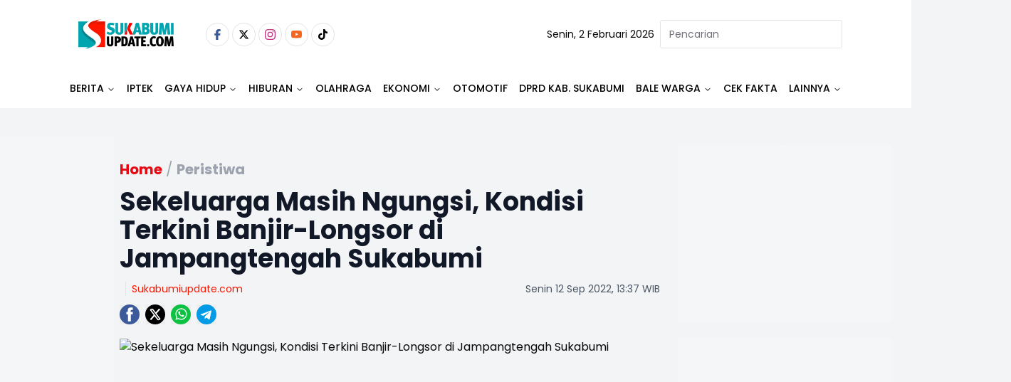

--- FILE ---
content_type: text/html
request_url: https://www.sukabumiupdate.com/posts/105462/sekeluarga-masih-ngungsi-kondisi-terkini-banjir-longsor-di-jampangtengah-sukabumi
body_size: 22540
content:
<!DOCTYPE html><html lang="id"> <head><!-- Global Metadata --><meta charset="utf-8"><meta name="viewport" content="width=device-width,initial-scale=1"><!-- <meta name="viewport" content="width=device-width, height=device-height, initial-scale=1, viewport-fit=cover" /> --><link href="//securepubads.g.doubleclick.net" rel="dns-prefetch"><link href="//googleads.g.doubleclick.net" rel="dns-prefetch"><link href="//pagead2.googlesyndication.com" rel="dns-prefetch"><link href="//fonts.googleapis.com" rel="dns-prefetch"><link href="https://media.sukabumiupdate.com/" rel="dns-prefetch"><link href="//www.sukabumiupdate.com" rel="dns-prefetch"><link href="//tpc.googlesyndication.com" rel="dns-prefetch"><link href="//www.googletagmanager.com" rel="dns-prefetch"><!-- Canonical URL --><link rel="canonical" href="https://www.sukabumiupdate.com/posts/105462/sekeluarga-masih-ngungsi-kondisi-terkini-banjir-longsor-di-jampangtengah-sukabumi"><link rel="amphtml" href="https://amp.sukabumiupdate.com/peristiwa/105462/sekeluarga-masih-ngungsi-kondisi-terkini-banjir-longsor-di-jampangtengah-sukabumi"><!-- Primary Meta Tags --><title>Sekeluarga Masih Ngungsi, Kondisi Terkini Banjir-Longsor di Jampangtengah Sukabumi - Sukabumi update</title><meta name="title" content="Sekeluarga Masih Ngungsi, Kondisi Terkini Banjir-Longsor di Jampangtengah Sukabumi - Sukabumi update"><meta name="description"><meta name="keywords" content="banjir, longsor, Jampangtengah, Sukabumi"><meta name="author" content="Oksa Bachtiar Camsyah"><meta name="publisher" content="Sukabumi update"><meta name="robots" content="index, follow, max-image-preview:large"><meta name="googlebot" content="index, follow, max-image-preview:large"><meta name="googlebot-news" content="index, follow"><!-- Open Graph / Facebook --><meta property="og:type" content="website"><meta property="og:url" content="https://www.sukabumiupdate.com/posts/105462/sekeluarga-masih-ngungsi-kondisi-terkini-banjir-longsor-di-jampangtengah-sukabumi"><meta property="og:title" content="Sekeluarga Masih Ngungsi, Kondisi Terkini Banjir-Longsor di Jampangtengah Sukabumi - Sukabumi update"><meta property="og:description"><meta property="og:image" content="https://media.sukabumiupdate.com/news/images/original/kondisi-rumah-kandi-pada_220912133707-896.jpg"><meta property="og:site_name" content="Sukabumi update"><!-- Twitter --><meta property="twitter:card" content="summary_large_image"><meta property="twitter:url" content="https://www.sukabumiupdate.com/posts/105462/sekeluarga-masih-ngungsi-kondisi-terkini-banjir-longsor-di-jampangtengah-sukabumi"><meta property="twitter:title" content="Sekeluarga Masih Ngungsi, Kondisi Terkini Banjir-Longsor di Jampangtengah Sukabumi - Sukabumi update"><meta name="twitter:creator" content="Oksa Bachtiar Camsyah"><meta property="twitter:description"><meta property="twitter:image" content="https://media.sukabumiupdate.com/news/images/original/kondisi-rumah-kandi-pada_220912133707-896.jpg"><script type="application/ld+json">{"@context":"https://schema.org","@type":"WebSite","name":"Sukabumi update","url":"https://www.sukabumiupdate.com","potentialAction":{"@type":"SearchAction","target":{"@type":"EntryPoint","urlTemplate":"https://www.sukabumiupdate.com/pencarian?keyword={search_term_string}"},"query-input":"required name=search_term_string"}}</script><script type="application/ld+json">{"@context":"https://schema.org","@type":"Organization","name":"Sukabumi update","@url":"https://www.sukabumiupdate.com","logo":"https://www.sukabumiupdate.com/images/logo.png","sameAs":["https://www.facebook.com/sukabumiupdate","https://www.instagram.com/sukabumiupdatecom/","https://www.youtube.com/channel/UC7r5Sy74cgdO3-41uyFQgMQ","https://twitter.com/Sukabumiupdate_","https://www.tiktok.com/@sukabumiupdate.com?_t=8YKAGssjtrN&amp;_r=1"]}</script><script type="application/ld+json">{"@context":"https://schema.org","@type":"WebPage","headline":"Sekeluarga Masih Ngungsi, Kondisi Terkini Banjir-Longsor di Jampangtengah Sukabumi - Sukabumi update","url":"https://www.sukabumiupdate.com/posts/105462/sekeluarga-masih-ngungsi-kondisi-terkini-banjir-longsor-di-jampangtengah-sukabumi","datePublished":"2022-09-12T06:37:27.000+00:00","image":"https://media.sukabumiupdate.com/news/images/original/kondisi-rumah-kandi-pada_220912133707-896.jpg","thumbnailUrl":"https://media.sukabumiupdate.com/news/images/original/kondisi-rumah-kandi-pada_220912133707-896.jpg"}</script><script type="application/ld+json">{"@context":"https://schema.org","@type":"NewsArticle","mainEntityOfPage":{"@type":"WebPage","@id":"https://www.sukabumiupdate.com/posts/105462/sekeluarga-masih-ngungsi-kondisi-terkini-banjir-longsor-di-jampangtengah-sukabumi"},"headline":"Sekeluarga Masih Ngungsi, Kondisi Terkini Banjir-Longsor di Jampangtengah Sukabumi - Sukabumi update","image":{"@type":"ImageObject","url":"https://media.sukabumiupdate.com/news/images/original/kondisi-rumah-kandi-pada_220912133707-896.jpg","height":"600","width":"1200"},"datePublished":"2022-09-12T06:37:27.000+00:00","author":{"@type":"Person","name":"Oksa Bachtiar Camsyah","url":"https://www.sukabumiupdate.com/author/OksaBachtiarCamsyah"},"publisher":{"@type":"Organization","name":"Sukabumi update","url":"https://www.sukabumiupdate.com","logo":{"@type":"ImageObject","url":"https://www.sukabumiupdate.com/images/logo.png","width":"600","height":"60"}}}</script><script type="application/ld+json">{"@context":"https://schema.org","@type":"BreadcrumbList","itemListElement":[{"@type":"ListItem","position":1,"item":{"@id":"https://www.sukabumiupdate.com","name":"Home"}},{"@type":"ListItem","position":2,"item":{"@id":"https://www.sukabumiupdate.com/peristiwa","name":"Peristiwa"}}]}</script><script type="text/partytown">dataLayer=[{"publish_date":"12-37-2022 13:37","category":"Peristiwa","author":"Oksa Bachtiar Camsyah","editor":"Oksa Bachtiar Camsyah","id":105462,"topic":"Not Available","tag":"banjir, longsor, Jampangtengah, Sukabumi","author_id":"30","editor_id":30,"code":200}]</script><script type="text/partytown">(function(w,d,s,l,i){w[l]=w[l]||[];w[l].push({'gtm.start':
  new Date().getTime(),event:'gtm.js'});var f=d.getElementsByTagName(s)[0],
  j=d.createElement(s),dl=l!='dataLayer'?'&l='+l:'';j.async=true;j.src=
  'https://www.googletagmanager.com/gtm.js?id='+i+dl;f.parentNode.insertBefore(j,f);
  })(window,document,'script','dataLayer','GTM-WTMH3MW');</script><link rel="shortcut icon" href="https://www.sukabumiupdate.com/favicon/favicon.ico?v=3" type="image/x-icon"><link rel="apple-touch-icon" href="https://www.sukabumiupdate.com/favicon/apple-icon-57x57.png?v=3" sizes="57x57" type="image/png"><link rel="apple-touch-icon" href="https://www.sukabumiupdate.com/favicon/apple-icon-60x60.png?v=3" sizes="60x60" type="image/png"><link rel="apple-touch-icon" href="https://www.sukabumiupdate.com/favicon/apple-icon-72x72.png?v=3" sizes="72x72" type="image/png"><link rel="apple-touch-icon" href="https://www.sukabumiupdate.com/favicon/apple-icon-76x76.png?v=3" sizes="76x76" type="image/png"><link rel="apple-touch-icon" href="https://www.sukabumiupdate.com/favicon/apple-icon-114x114.png?v=3" sizes="114x114" type="image/png"><link rel="apple-touch-icon" href="https://www.sukabumiupdate.com/favicon/apple-icon-120x120.png?v=3" sizes="120x120" type="image/png"><link rel="apple-touch-icon" href="https://www.sukabumiupdate.com/favicon/apple-icon-144x144.png?v=3" sizes="144x144" type="image/png"><link rel="apple-touch-icon" href="https://www.sukabumiupdate.com/favicon/apple-icon-152x152.png?v=3" sizes="152x152" type="image/png"><link rel="apple-touch-icon" href="https://www.sukabumiupdate.com/favicon/apple-icon-180x180.png?v=3" sizes="180x180" type="image/png"><meta name="language" content="id"><meta name="geo.country" content="id"><meta name="geo.placename" content="Indonesia"><meta name="theme-color" content="#AF0E10"><link rel="manifest" href="https://www.sukabumiupdate.com/manifest.webmanifest"><meta name="yandex-verification" content="cef8ebca5d3a4b30" /><link rel="preconnect" href="https://fonts.googleapis.com"><link rel="preconnect" href="https://fonts.gstatic.com" crossorigin><link href="//www.gstatic.com" rel="dns-prefetch"><script src="//anymind360.com/js/2911/ats.js" type="95a1cac19c5b79cca98ed509-application/javascript"></script><script async src="https://www.googletagservices.com/tag/js/gpt.js" type="95a1cac19c5b79cca98ed509-text/javascript"></script><script async src="https://pagead2.googlesyndication.com/pagead/js/adsbygoogle.js?client=ca-pub-8051292537984599" crossorigin="anonymous" type="95a1cac19c5b79cca98ed509-text/javascript"></script><script async src="https://pagead2.googlesyndication.com/pagead/js/adsbygoogle.js?client=ca-pub-2766315051971127" crossorigin="anonymous" type="95a1cac19c5b79cca98ed509-text/javascript"></script><script async src="https://pagead2.googlesyndication.com/pagead/js/adsbygoogle.js?client=ca-pub-4105637903520898" crossorigin="anonymous" type="95a1cac19c5b79cca98ed509-text/javascript"></script><script async type="95a1cac19c5b79cca98ed509-application/javascript" src="https://news.google.com/swg/js/v1/swg-basic.js"></script> <script type="95a1cac19c5b79cca98ed509-text/javascript">(self.SWG_BASIC = self.SWG_BASIC || []).push( basicSubscriptions => { basicSubscriptions.init({ type: "NewsArticle", isPartOfType: ["Product"], isPartOfProductId: "CAow6-iiCw:openaccess", clientOptions: { theme: "light", lang: "id" }, }); });</script><script type="95a1cac19c5b79cca98ed509-text/javascript">var wv = navigator.userAgent.toLowerCase();
  window.googletag = window.googletag || {cmd: []};
  googletag.cmd.push(function() {
    googletag.defineSlot('/22962667981/sukabumiupdate.com/', [[970,250],[970,90],[728,250],[728,90]], 'div-gpt-ad-topBannerDetailDesktop').setTargeting('Slot', ['topBannerDetailDesktop']).addService(googletag.pubads());
    googletag.pubads().enableSingleRequest();
    googletag.pubads().collapseEmptyDivs();
    googletag.enableServices();
  });</script><script type="95a1cac19c5b79cca98ed509-text/javascript">
  if ("serviceWorker" in navigator) {
    navigator.serviceWorker
      .register("/sw/serviceWorker.js")
      .then(function (registration) {
        // Registration was successful
        console.log(
          "ServiceWorker registration successful with scope: ",
          registration.scope
        );
      })
      .catch(function (err) {
        // registration failed :(
        console.log("ServiceWorker registration failed: ", err);
      });
  }
</script><link rel="stylesheet" href="/_astro/_slug_.C_TaJJp6.css">
<style>.popular_label{margin-left:0;margin-right:0;padding-left:0;padding-right:0}.popular_label__title{padding:.5rem;font-size:1.5rem;line-height:2rem;font-weight:600;text-transform:uppercase}@media (min-width: 768px){.popular_label__title{padding-left:0;padding-right:0}}.popular_item{padding-top:.25rem;padding-bottom:.25rem}.popular_item__label{width:16.666667%;text-align:center}.popular_item__label___number{font-size:1.5rem;line-height:2rem;font-weight:300;--tw-text-opacity: 1;color:rgb(107 114 128 / var(--tw-text-opacity, 1))}.popular_item__desc{width:100%}.popular_item__desc___title{overflow:hidden;display:-webkit-box;-webkit-box-orient:vertical;-webkit-line-clamp:2;font-size:16px}
.max-h-98{max-height:24.3rem}.hover-img:hover img{filter:brightness(103%) contrast(103%);opacity:.99}.category__recent{margin-bottom:2.25rem;display:flex;width:100%;flex-direction:column;flex-wrap:wrap}.category__recent>:not([hidden])~:not([hidden]){--tw-space-y-reverse: 0;margin-top:calc(.5rem * calc(1 - var(--tw-space-y-reverse)));margin-bottom:calc(.5rem * var(--tw-space-y-reverse))}.category__recent{padding-left:.5rem;padding-right:.5rem}.category__recent__column{display:grid;height:410px;width:100%;grid-template-columns:repeat(2,minmax(0,1fr))}.category__recent__column>:not([hidden])~:not([hidden]){--tw-space-x-reverse: 0;margin-right:calc(.5rem * var(--tw-space-x-reverse));margin-left:calc(.5rem * calc(1 - var(--tw-space-x-reverse)))}.category__recent__column{padding-left:.5rem;padding-right:.5rem}.category__recent__main__row{display:grid;width:100%;grid-template-rows:repeat(2,minmax(0,1fr));border-radius:calc(var(--radius) - 4px)}.category__recent_main{display:grid;width:100%;grid-template-columns:repeat(2,minmax(0,1fr));border-radius:calc(var(--radius) - 4px)}.category__recent_main__desc{bottom:-1px;width:100%;border-radius:calc(var(--radius) - 4px);padding-left:1.25rem;padding-top:2rem;padding-bottom:1.25rem}.category__recent_main__title{margin-bottom:.75rem;font-size:1.125rem;line-height:1.75rem;font-weight:600}.category__recent_list{display:grid;grid-template-columns:repeat(2,minmax(0,1fr));-moz-column-gap:2.25rem;column-gap:2.25rem}.category__recent_list>:not([hidden])~:not([hidden]){--tw-space-y-reverse: 0;margin-top:calc(.5rem * calc(1 - var(--tw-space-y-reverse)));margin-bottom:calc(.5rem * var(--tw-space-y-reverse))}.category__recent__list__row{display:flex;flex-direction:column}.category__recent__list__row>:not([hidden])~:not([hidden]){--tw-space-y-reverse: 0;margin-top:calc(.5rem * calc(1 - var(--tw-space-y-reverse)));margin-bottom:calc(.5rem * var(--tw-space-y-reverse))}.category__recent_item{display:flex;flex-direction:row;padding-right:0}.category__recent_item__desc{order:2;width:66.666667%;padding-left:.5rem}.category__recent_item__category{font-size:.875rem;line-height:1.25rem;color:hsl(var(--primary))}.category__recent_item__title{margin-bottom:.25rem;margin-top:.25rem;overflow:hidden;display:-webkit-box;-webkit-box-orient:vertical;-webkit-line-clamp:3;font-size:1rem;line-height:1.5rem;font-weight:600;line-height:1.25;--tw-text-opacity: 1;color:rgb(17 24 39 / var(--tw-text-opacity, 1))}.category__recent_item__image{order:1;height:6rem;width:33.333333%;overflow:hidden;border-radius:var(--radius);--tw-bg-opacity: 1;background-color:rgb(243 244 246 / var(--tw-bg-opacity, 1));-o-object-fit:cover;object-fit:cover}
@keyframes astroFadeInOut{0%{opacity:1}to{opacity:0}}@keyframes astroFadeIn{0%{opacity:0;mix-blend-mode:plus-lighter}to{opacity:1;mix-blend-mode:plus-lighter}}@keyframes astroFadeOut{0%{opacity:1;mix-blend-mode:plus-lighter}to{opacity:0;mix-blend-mode:plus-lighter}}@keyframes astroSlideFromRight{0%{transform:translate(100%)}}@keyframes astroSlideFromLeft{0%{transform:translate(-100%)}}@keyframes astroSlideToRight{to{transform:translate(100%)}}@keyframes astroSlideToLeft{to{transform:translate(-100%)}}@media (prefers-reduced-motion){::view-transition-group(*),::view-transition-old(*),::view-transition-new(*){animation:none!important}[data-astro-transition-scope]{animation:none!important}}
</style><script type="95a1cac19c5b79cca98ed509-text/javascript">!(function(w,p,f,c){if(!window.crossOriginIsolated && !navigator.serviceWorker) return;c=w[p]=Object.assign(w[p]||{},{"lib":"/~partytown/","debug":false});c[f]=(c[f]||[]).concat(["dataLayer.push"])})(window,'partytown','forward');/* Partytown 0.11.0 - MIT QwikDev */
const t={preserveBehavior:!1},e=e=>{if("string"==typeof e)return[e,t];const[n,r=t]=e;return[n,{...t,...r}]},n=Object.freeze((t=>{const e=new Set;let n=[];do{Object.getOwnPropertyNames(n).forEach((t=>{"function"==typeof n[t]&&e.add(t)}))}while((n=Object.getPrototypeOf(n))!==Object.prototype);return Array.from(e)})());!function(t,r,o,i,a,s,c,l,d,p,u=t,f){function h(){f||(f=1,"/"==(c=(s.lib||"/~partytown/")+(s.debug?"debug/":""))[0]&&(d=r.querySelectorAll('script[type="text/partytown"]'),i!=t?i.dispatchEvent(new CustomEvent("pt1",{detail:t})):(l=setTimeout(v,(null==s?void 0:s.fallbackTimeout)||1e4),r.addEventListener("pt0",w),a?y(1):o.serviceWorker?o.serviceWorker.register(c+(s.swPath||"partytown-sw.js"),{scope:c}).then((function(t){t.active?y():t.installing&&t.installing.addEventListener("statechange",(function(t){"activated"==t.target.state&&y()}))}),console.error):v())))}function y(e){p=r.createElement(e?"script":"iframe"),t._pttab=Date.now(),e||(p.style.display="block",p.style.width="0",p.style.height="0",p.style.border="0",p.style.visibility="hidden",p.setAttribute("aria-hidden",!0)),p.src=c+"partytown-"+(e?"atomics.js?v=0.11.0":"sandbox-sw.html?"+t._pttab),r.querySelector(s.sandboxParent||"body").appendChild(p)}function v(n,o){for(w(),i==t&&(s.forward||[]).map((function(n){const[r]=e(n);delete t[r.split(".")[0]]})),n=0;n<d.length;n++)(o=r.createElement("script")).innerHTML=d[n].innerHTML,o.nonce=s.nonce,r.head.appendChild(o);p&&p.parentNode.removeChild(p)}function w(){clearTimeout(l)}s=t.partytown||{},i==t&&(s.forward||[]).map((function(r){const[o,{preserveBehavior:i}]=e(r);u=t,o.split(".").map((function(e,r,o){var a;u=u[o[r]]=r+1<o.length?u[o[r]]||(a=o[r+1],n.includes(a)?[]:{}):(()=>{let e=null;if(i){const{methodOrProperty:n,thisObject:r}=((t,e)=>{let n=t;for(let t=0;t<e.length-1;t+=1)n=n[e[t]];return{thisObject:n,methodOrProperty:e.length>0?n[e[e.length-1]]:void 0}})(t,o);"function"==typeof n&&(e=(...t)=>n.apply(r,...t))}return function(){let n;return e&&(n=e(arguments)),(t._ptf=t._ptf||[]).push(o,arguments),n}})()}))})),"complete"==r.readyState?h():(t.addEventListener("DOMContentLoaded",h),t.addEventListener("load",h))}(window,document,navigator,top,window.crossOriginIsolated);;(e=>{e.addEventListener("astro:before-swap",e=>{let r=document.body.querySelector("iframe[src*='/~partytown/']");if(r)e.newDocument.body.append(r)})})(document);</script></head> <body class="font-body bg-gray-100"> <noscript><iframe src="https://www.googletagmanager.com/ns.html?id=GTM-WTMH3MW" height="0" width="0" style="display:none;visibility:hidden"></iframe></noscript> <main> <style>astro-island,astro-slot,astro-static-slot{display:contents}</style><script type="95a1cac19c5b79cca98ed509-text/javascript">(()=>{var e=async t=>{await(await t())()};(self.Astro||(self.Astro={})).load=e;window.dispatchEvent(new Event("astro:load"));})();</script><script type="95a1cac19c5b79cca98ed509-text/javascript">(()=>{var A=Object.defineProperty;var g=(i,o,a)=>o in i?A(i,o,{enumerable:!0,configurable:!0,writable:!0,value:a}):i[o]=a;var d=(i,o,a)=>g(i,typeof o!="symbol"?o+"":o,a);{let i={0:t=>m(t),1:t=>a(t),2:t=>new RegExp(t),3:t=>new Date(t),4:t=>new Map(a(t)),5:t=>new Set(a(t)),6:t=>BigInt(t),7:t=>new URL(t),8:t=>new Uint8Array(t),9:t=>new Uint16Array(t),10:t=>new Uint32Array(t),11:t=>1/0*t},o=t=>{let[l,e]=t;return l in i?i[l](e):void 0},a=t=>t.map(o),m=t=>typeof t!="object"||t===null?t:Object.fromEntries(Object.entries(t).map(([l,e])=>[l,o(e)]));class y extends HTMLElement{constructor(){super(...arguments);d(this,"Component");d(this,"hydrator");d(this,"hydrate",async()=>{var b;if(!this.hydrator||!this.isConnected)return;let e=(b=this.parentElement)==null?void 0:b.closest("astro-island[ssr]");if(e){e.addEventListener("astro:hydrate",this.hydrate,{once:!0});return}let c=this.querySelectorAll("astro-slot"),n={},h=this.querySelectorAll("template[data-astro-template]");for(let r of h){let s=r.closest(this.tagName);s!=null&&s.isSameNode(this)&&(n[r.getAttribute("data-astro-template")||"default"]=r.innerHTML,r.remove())}for(let r of c){let s=r.closest(this.tagName);s!=null&&s.isSameNode(this)&&(n[r.getAttribute("name")||"default"]=r.innerHTML)}let p;try{p=this.hasAttribute("props")?m(JSON.parse(this.getAttribute("props"))):{}}catch(r){let s=this.getAttribute("component-url")||"<unknown>",v=this.getAttribute("component-export");throw v&&(s+=` (export ${v})`),console.error(`[hydrate] Error parsing props for component ${s}`,this.getAttribute("props"),r),r}let u;await this.hydrator(this)(this.Component,p,n,{client:this.getAttribute("client")}),this.removeAttribute("ssr"),this.dispatchEvent(new CustomEvent("astro:hydrate"))});d(this,"unmount",()=>{this.isConnected||this.dispatchEvent(new CustomEvent("astro:unmount"))})}disconnectedCallback(){document.removeEventListener("astro:after-swap",this.unmount),document.addEventListener("astro:after-swap",this.unmount,{once:!0})}connectedCallback(){if(!this.hasAttribute("await-children")||document.readyState==="interactive"||document.readyState==="complete")this.childrenConnectedCallback();else{let e=()=>{document.removeEventListener("DOMContentLoaded",e),c.disconnect(),this.childrenConnectedCallback()},c=new MutationObserver(()=>{var n;((n=this.lastChild)==null?void 0:n.nodeType)===Node.COMMENT_NODE&&this.lastChild.nodeValue==="astro:end"&&(this.lastChild.remove(),e())});c.observe(this,{childList:!0}),document.addEventListener("DOMContentLoaded",e)}}async childrenConnectedCallback(){let e=this.getAttribute("before-hydration-url");e&&await import(e),this.start()}async start(){let e=JSON.parse(this.getAttribute("opts")),c=this.getAttribute("client");if(Astro[c]===void 0){window.addEventListener(`astro:${c}`,()=>this.start(),{once:!0});return}try{await Astro[c](async()=>{let n=this.getAttribute("renderer-url"),[h,{default:p}]=await Promise.all([import(this.getAttribute("component-url")),n?import(n):()=>()=>{}]),u=this.getAttribute("component-export")||"default";if(!u.includes("."))this.Component=h[u];else{this.Component=h;for(let f of u.split("."))this.Component=this.Component[f]}return this.hydrator=p,this.hydrate},e,this)}catch(n){console.error(`[astro-island] Error hydrating ${this.getAttribute("component-url")}`,n)}}attributeChangedCallback(){this.hydrate()}}d(y,"observedAttributes",["props"]),customElements.get("astro-island")||customElements.define("astro-island",y)}})();</script><astro-island uid="1Rs9B1" prefix="r3" data-react-children="true" component-url="/_astro/navbar-desktop.Bje5jw7W.js" component-export="default" renderer-url="/_astro/client.E4pzrEoc.js" props="{&quot;categories&quot;:[1,[[0,{&quot;id&quot;:[0,213],&quot;name&quot;:[0,&quot;Berita&quot;],&quot;slug&quot;:[0,&quot;berita&quot;],&quot;title&quot;:[0,&quot;Berita&quot;],&quot;description&quot;:[0,&quot;Berita&quot;],&quot;present&quot;:[0,1],&quot;parent_id&quot;:[0,0],&quot;order&quot;:[0,1],&quot;children&quot;:[1,[[0,{&quot;id&quot;:[0,5],&quot;name&quot;:[0,&quot;Nasional&quot;],&quot;slug&quot;:[0,&quot;nasional&quot;],&quot;title&quot;:[0,&quot;Nasional&quot;],&quot;description&quot;:[0,&quot;Nasional&quot;],&quot;present&quot;:[0,1],&quot;parent_id&quot;:[0,213],&quot;order&quot;:[0,3],&quot;children&quot;:[1,[]],&quot;created_at&quot;:[0,1668094087000]}],[0,{&quot;id&quot;:[0,203],&quot;name&quot;:[0,&quot;Internasional&quot;],&quot;slug&quot;:[0,&quot;internasional&quot;],&quot;title&quot;:[0,&quot;Internasional&quot;],&quot;description&quot;:[0,&quot;Internasional&quot;],&quot;present&quot;:[0,1],&quot;parent_id&quot;:[0,213],&quot;order&quot;:[0,4],&quot;children&quot;:[1,[]],&quot;created_at&quot;:[0,1668094087000]}],[0,{&quot;id&quot;:[0,233],&quot;name&quot;:[0,&quot;Jawa Barat&quot;],&quot;slug&quot;:[0,&quot;jawa-barat&quot;],&quot;title&quot;:[0,&quot;Jawa Barat&quot;],&quot;description&quot;:[0,&quot;Jawa Barat&quot;],&quot;present&quot;:[0,1],&quot;parent_id&quot;:[0,213],&quot;order&quot;:[0,2],&quot;children&quot;:[1,[]],&quot;created_at&quot;:[0,1668094087000]}],[0,{&quot;id&quot;:[0,236],&quot;name&quot;:[0,&quot;Figur&quot;],&quot;slug&quot;:[0,&quot;figur&quot;],&quot;title&quot;:[0,&quot;Figur&quot;],&quot;description&quot;:[0,&quot;Figur&quot;],&quot;present&quot;:[0,1],&quot;parent_id&quot;:[0,213],&quot;order&quot;:[0,36],&quot;children&quot;:[1,[]],&quot;created_at&quot;:[0,1668094087000]}],[0,{&quot;id&quot;:[0,239],&quot;name&quot;:[0,&quot;Sukabumi&quot;],&quot;slug&quot;:[0,&quot;sukabumi&quot;],&quot;title&quot;:[0,&quot;Sukabumi&quot;],&quot;description&quot;:[0,&quot;Sukabumi&quot;],&quot;present&quot;:[0,1],&quot;parent_id&quot;:[0,213],&quot;order&quot;:[0,1],&quot;children&quot;:[1,[]],&quot;created_at&quot;:[0,1668094087000]}]]],&quot;created_at&quot;:[0,1668094087000]}],[0,{&quot;id&quot;:[0,264],&quot;name&quot;:[0,&quot;IPTEK&quot;],&quot;slug&quot;:[0,&quot;iptek&quot;],&quot;title&quot;:[0,&quot;IPTEK&quot;],&quot;description&quot;:[0,&quot;IPTEK&quot;],&quot;present&quot;:[0,1],&quot;parent_id&quot;:[0,0],&quot;order&quot;:[0,2],&quot;children&quot;:[1,[[0,{&quot;id&quot;:[0,255],&quot;name&quot;:[0,&quot;Science&quot;],&quot;slug&quot;:[0,&quot;science&quot;],&quot;title&quot;:[0,&quot;Science&quot;],&quot;description&quot;:[0,&quot;Science&quot;],&quot;present&quot;:[0,0],&quot;parent_id&quot;:[0,264],&quot;order&quot;:[0,2],&quot;children&quot;:[1,[]],&quot;created_at&quot;:[0,1668094087000]}]]],&quot;created_at&quot;:[0,1768300539000]}],[0,{&quot;id&quot;:[0,216],&quot;name&quot;:[0,&quot;Gaya Hidup&quot;],&quot;slug&quot;:[0,&quot;gaya-hidup&quot;],&quot;title&quot;:[0,&quot;Gaya Hidup&quot;],&quot;description&quot;:[0,&quot;Gaya Hidup&quot;],&quot;present&quot;:[0,1],&quot;parent_id&quot;:[0,0],&quot;order&quot;:[0,16],&quot;children&quot;:[1,[[0,{&quot;id&quot;:[0,176],&quot;name&quot;:[0,&quot;Food &amp; Travel&quot;],&quot;slug&quot;:[0,&quot;food-travel&quot;],&quot;title&quot;:[0,&quot;Food &amp; Travel&quot;],&quot;description&quot;:[0,&quot;Food &amp; Travel&quot;],&quot;present&quot;:[0,1],&quot;parent_id&quot;:[0,216],&quot;order&quot;:[0,17],&quot;children&quot;:[1,[]],&quot;created_at&quot;:[0,1668094087000]}],[0,{&quot;id&quot;:[0,190],&quot;name&quot;:[0,&quot;Sehat&quot;],&quot;slug&quot;:[0,&quot;sehat&quot;],&quot;title&quot;:[0,&quot;Sehat&quot;],&quot;description&quot;:[0,&quot;Sehat&quot;],&quot;present&quot;:[0,1],&quot;parent_id&quot;:[0,216],&quot;order&quot;:[0,18],&quot;children&quot;:[1,[]],&quot;created_at&quot;:[0,1668094087000]}],[0,{&quot;id&quot;:[0,257],&quot;name&quot;:[0,&quot;Life&quot;],&quot;slug&quot;:[0,&quot;life&quot;],&quot;title&quot;:[0,&quot;Life&quot;],&quot;description&quot;:[0,&quot;Life&quot;],&quot;present&quot;:[0,1],&quot;parent_id&quot;:[0,216],&quot;order&quot;:[0,0],&quot;children&quot;:[1,[]],&quot;created_at&quot;:[0,1668094087000]}]]],&quot;created_at&quot;:[0,1668094087000]}],[0,{&quot;id&quot;:[0,235],&quot;name&quot;:[0,&quot;Hiburan&quot;],&quot;slug&quot;:[0,&quot;hiburan&quot;],&quot;title&quot;:[0,&quot;Hiburan&quot;],&quot;description&quot;:[0,&quot;Hiburan&quot;],&quot;present&quot;:[0,1],&quot;parent_id&quot;:[0,0],&quot;order&quot;:[0,24],&quot;children&quot;:[1,[[0,{&quot;id&quot;:[0,245],&quot;name&quot;:[0,&quot;Film&quot;],&quot;slug&quot;:[0,&quot;film&quot;],&quot;title&quot;:[0,&quot;Film&quot;],&quot;description&quot;:[0,&quot;Film&quot;],&quot;present&quot;:[0,1],&quot;parent_id&quot;:[0,235],&quot;order&quot;:[0,24],&quot;children&quot;:[1,[]],&quot;created_at&quot;:[0,1668094087000]}],[0,{&quot;id&quot;:[0,246],&quot;name&quot;:[0,&quot;Musik&quot;],&quot;slug&quot;:[0,&quot;musik&quot;],&quot;title&quot;:[0,&quot;Musik&quot;],&quot;description&quot;:[0,&quot;Musik&quot;],&quot;present&quot;:[0,1],&quot;parent_id&quot;:[0,235],&quot;order&quot;:[0,25],&quot;children&quot;:[1,[]],&quot;created_at&quot;:[0,1668094087000]}],[0,{&quot;id&quot;:[0,247],&quot;name&quot;:[0,&quot;Seleb&quot;],&quot;slug&quot;:[0,&quot;seleb&quot;],&quot;title&quot;:[0,&quot;Seleb&quot;],&quot;description&quot;:[0,&quot;Seleb&quot;],&quot;present&quot;:[0,0],&quot;parent_id&quot;:[0,235],&quot;order&quot;:[0,26],&quot;children&quot;:[1,[]],&quot;created_at&quot;:[0,1668094087000]}]]],&quot;created_at&quot;:[0,1668094087000]}],[0,{&quot;id&quot;:[0,214],&quot;name&quot;:[0,&quot;Olahraga&quot;],&quot;slug&quot;:[0,&quot;olahraga&quot;],&quot;title&quot;:[0,&quot;Olahraga&quot;],&quot;description&quot;:[0,&quot;Olahraga&quot;],&quot;present&quot;:[0,1],&quot;parent_id&quot;:[0,0],&quot;order&quot;:[0,28],&quot;children&quot;:[1,[]],&quot;created_at&quot;:[0,1668094087000]}],[0,{&quot;id&quot;:[0,263],&quot;name&quot;:[0,&quot;Ekonomi&quot;],&quot;slug&quot;:[0,&quot;ekonomi&quot;],&quot;title&quot;:[0,&quot;Ekonomi&quot;],&quot;description&quot;:[0,&quot;Ekonomi&quot;],&quot;present&quot;:[0,1],&quot;parent_id&quot;:[0,0],&quot;order&quot;:[0,31],&quot;children&quot;:[1,[[0,{&quot;id&quot;:[0,248],&quot;name&quot;:[0,&quot;Keuangan&quot;],&quot;slug&quot;:[0,&quot;keuangan&quot;],&quot;title&quot;:[0,&quot;Keuangan&quot;],&quot;description&quot;:[0,&quot;Keuangan&quot;],&quot;present&quot;:[0,1],&quot;parent_id&quot;:[0,263],&quot;order&quot;:[0,31],&quot;children&quot;:[1,[]],&quot;created_at&quot;:[0,1668094087000]}],[0,{&quot;id&quot;:[0,249],&quot;name&quot;:[0,&quot;Inspirasi&quot;],&quot;slug&quot;:[0,&quot;inspirasi&quot;],&quot;title&quot;:[0,&quot;Inspirasi&quot;],&quot;description&quot;:[0,&quot;Inspirasi&quot;],&quot;present&quot;:[0,1],&quot;parent_id&quot;:[0,263],&quot;order&quot;:[0,32],&quot;children&quot;:[1,[]],&quot;created_at&quot;:[0,1668094087000]}],[0,{&quot;id&quot;:[0,250],&quot;name&quot;:[0,&quot;Produk&quot;],&quot;slug&quot;:[0,&quot;produk&quot;],&quot;title&quot;:[0,&quot;Produk&quot;],&quot;description&quot;:[0,&quot;Produk&quot;],&quot;present&quot;:[0,1],&quot;parent_id&quot;:[0,263],&quot;order&quot;:[0,33],&quot;children&quot;:[1,[]],&quot;created_at&quot;:[0,1668094087000]}]]],&quot;created_at&quot;:[0,1758336737000]}],[0,{&quot;id&quot;:[0,177],&quot;name&quot;:[0,&quot;Otomotif&quot;],&quot;slug&quot;:[0,&quot;otomotif&quot;],&quot;title&quot;:[0,&quot;Otomotif&quot;],&quot;description&quot;:[0,&quot;Otomotif&quot;],&quot;present&quot;:[0,1],&quot;parent_id&quot;:[0,0],&quot;order&quot;:[0,35],&quot;children&quot;:[1,[]],&quot;created_at&quot;:[0,1668094087000]}],[0,{&quot;id&quot;:[0,258],&quot;name&quot;:[0,&quot;DPRD Kab. Sukabumi&quot;],&quot;slug&quot;:[0,&quot;dprd-kab-sukabumi&quot;],&quot;title&quot;:[0,&quot;DPRD Kab. Sukabumi&quot;],&quot;description&quot;:[0,&quot;DPRD Kab. Sukabumi&quot;],&quot;present&quot;:[0,1],&quot;parent_id&quot;:[0,0],&quot;order&quot;:[0,37],&quot;children&quot;:[1,[]],&quot;created_at&quot;:[0,1673107856000]}],[0,{&quot;id&quot;:[0,260],&quot;name&quot;:[0,&quot;BALE WARGA&quot;],&quot;slug&quot;:[0,&quot;bale-warga&quot;],&quot;title&quot;:[0,&quot;BALE WARGA&quot;],&quot;description&quot;:[0,&quot;BALE WARGA&quot;],&quot;present&quot;:[0,1],&quot;parent_id&quot;:[0,0],&quot;order&quot;:[0,38],&quot;children&quot;:[1,[[0,{&quot;id&quot;:[0,225],&quot;name&quot;:[0,&quot;Opini&quot;],&quot;slug&quot;:[0,&quot;opini&quot;],&quot;title&quot;:[0,&quot;Opini&quot;],&quot;description&quot;:[0,&quot;Opini&quot;],&quot;present&quot;:[0,0],&quot;parent_id&quot;:[0,260],&quot;order&quot;:[0,39],&quot;children&quot;:[1,[]],&quot;created_at&quot;:[0,1668094087000]}],[0,{&quot;id&quot;:[0,261],&quot;name&quot;:[0,&quot;MIMBAR PUBLIK&quot;],&quot;slug&quot;:[0,&quot;mimbar-publik&quot;],&quot;title&quot;:[0,&quot;MIMBAR PUBLIK&quot;],&quot;description&quot;:[0,&quot;MIMBAR PUBLIK&quot;],&quot;present&quot;:[0,1],&quot;parent_id&quot;:[0,260],&quot;order&quot;:[0,39],&quot;children&quot;:[1,[]],&quot;created_at&quot;:[0,1740237226000]}]]],&quot;created_at&quot;:[0,1740237122000]}],[0,{&quot;id&quot;:[0,253],&quot;name&quot;:[0,&quot;Cek Fakta&quot;],&quot;slug&quot;:[0,&quot;cek-fakta&quot;],&quot;title&quot;:[0,&quot;Cek Fakta&quot;],&quot;description&quot;:[0,&quot;Cek Fakta&quot;],&quot;present&quot;:[0,1],&quot;parent_id&quot;:[0,0],&quot;order&quot;:[0,39],&quot;children&quot;:[1,[]],&quot;created_at&quot;:[0,1668094087000]}],[0,{&quot;id&quot;:[0,94],&quot;name&quot;:[0,&quot;Video&quot;],&quot;slug&quot;:[0,&quot;video&quot;],&quot;title&quot;:[0,null],&quot;description&quot;:[0,null],&quot;present&quot;:[0,1],&quot;parent_id&quot;:[0,0],&quot;order&quot;:[0,40],&quot;children&quot;:[1,[]],&quot;created_at&quot;:[0,1668094087000]}],[0,{&quot;id&quot;:[0,240],&quot;name&quot;:[0,&quot;Podcast&quot;],&quot;slug&quot;:[0,&quot;podcast&quot;],&quot;title&quot;:[0,&quot;Podcast&quot;],&quot;description&quot;:[0,&quot;Podcast&quot;],&quot;present&quot;:[0,1],&quot;parent_id&quot;:[0,0],&quot;order&quot;:[0,41],&quot;children&quot;:[1,[]],&quot;created_at&quot;:[0,1668094087000]}],[0,{&quot;id&quot;:[0,262],&quot;name&quot;:[0,&quot;SOROT&quot;],&quot;slug&quot;:[0,&quot;sorot&quot;],&quot;title&quot;:[0,&quot;SOROT&quot;],&quot;description&quot;:[0,null],&quot;present&quot;:[0,1],&quot;parent_id&quot;:[0,0],&quot;order&quot;:[0,41],&quot;children&quot;:[1,[]],&quot;created_at&quot;:[0,1742302879000]}]]],&quot;hostname&quot;:[0,&quot;www.sukabumiupdate.com&quot;],&quot;sites&quot;:[1,[]],&quot;socialMedia&quot;:[0,{&quot;facebook&quot;:[0,&quot;https://www.facebook.com/sukabumiupdate&quot;],&quot;instagram&quot;:[0,&quot;https://www.instagram.com/sukabumiupdatecom/&quot;],&quot;youtube&quot;:[0,&quot;https://www.youtube.com/channel/UC7r5Sy74cgdO3-41uyFQgMQ&quot;],&quot;twitter&quot;:[0,&quot;https://twitter.com/Sukabumiupdate_&quot;],&quot;tiktok&quot;:[0,&quot;https://www.tiktok.com/@sukabumiupdate.com?_t=8YKAGssjtrN&amp;_r=1&quot;]}],&quot;logo&quot;:[0,&quot;https://www.sukabumiupdate.com/images/logo.png&quot;],&quot;origin&quot;:[0,&quot;https://www.sukabumiupdate.com&quot;]}" ssr client="load" opts="{&quot;name&quot;:&quot;NavbarDesktop&quot;,&quot;value&quot;:true}" await-children><header class="navbar__bg"><div class="navbar-top"><div class="flex justify-start"><a href="/"><img src="https://www.sukabumiupdate.com/images/logo.png" alt="logo" width="160" height="48" loading="lazy" decoding="async" class="navbar__logo"/></a><div class="navbar-socials"><a href="https://www.facebook.com/sukabumiupdate" rel="noreferrer" class="social-facebook border" target="_blank" aria-label="Facebook"><svg xmlns="http://www.w3.org/2000/svg" fill="currentColor" width="15px" height="15px" viewBox="0 0 320 512"><path d="M80 299.3V512H196V299.3h86.5l18-97.8H196V166.9c0-51.7 20.3-71.5 72.7-71.5c16.3 0 29.4 .4 37 1.2V7.9C291.4 4 256.4 0 236.2 0C129.3 0 80 50.5 80 159.4v42.1H14v97.8H80z"></path></svg></a><a href="https://twitter.com/Sukabumiupdate_" rel="noreferrer" class="social-twitter border" target="_blank" aria-label="Twitter"><svg xmlns="http://www.w3.org/2000/svg" width="15px" height="15px" fill="currentColor" viewBox="0 0 512 512"><path d="M389.2 48h70.6L305.6 224.2 487 464H345L233.7 318.6 106.5 464H35.8L200.7 275.5 26.8 48H172.4L272.9 180.9 389.2 48zM364.4 421.8h39.1L151.1 88h-42L364.4 421.8z"></path></svg></a><a href="https://www.instagram.com/sukabumiupdatecom/" rel="noreferrer" class="social-instagram border" target="_blank" aria-label="Instagram"><svg xmlns="http://www.w3.org/2000/svg" fill="currentColor" viewBox="0 0 16 16" width="15px" height="15px" class="bi bi-instagram"><path d="M8 0C5.829 0 5.556.01 4.703.048 3.85.088 3.269.222 2.76.42a3.917 3.917 0 0 0-1.417.923A3.927 3.927 0 0 0 .42 2.76C.222 3.268.087 3.85.048 4.7.01 5.555 0 5.827 0 8.001c0 2.172.01 2.444.048 3.297.04.852.174 1.433.372 1.942.205.526.478.972.923 1.417.444.445.89.719 1.416.923.51.198 1.09.333 1.942.372C5.555 15.99 5.827 16 8 16s2.444-.01 3.298-.048c.851-.04 1.434-.174 1.943-.372a3.916 3.916 0 0 0 1.416-.923c.445-.445.718-.891.923-1.417.197-.509.332-1.09.372-1.942C15.99 10.445 16 10.173 16 8s-.01-2.445-.048-3.299c-.04-.851-.175-1.433-.372-1.941a3.926 3.926 0 0 0-.923-1.417A3.911 3.911 0 0 0 13.24.42c-.51-.198-1.092-.333-1.943-.372C10.443.01 10.172 0 7.998 0h.003zm-.717 1.442h.718c2.136 0 2.389.007 3.232.046.78.035 1.204.166 1.486.275.373.145.64.319.92.599.28.28.453.546.598.92.11.281.24.705.275 1.485.039.843.047 1.096.047 3.231s-.008 2.389-.047 3.232c-.035.78-.166 1.203-.275 1.485a2.47 2.47 0 0 1-.599.919c-.28.28-.546.453-.92.598-.28.11-.704.24-1.485.276-.843.038-1.096.047-3.232.047s-2.39-.009-3.233-.047c-.78-.036-1.203-.166-1.485-.276a2.478 2.478 0 0 1-.92-.598 2.48 2.48 0 0 1-.6-.92c-.109-.281-.24-.705-.275-1.485-.038-.843-.046-1.096-.046-3.233 0-2.136.008-2.388.046-3.231.036-.78.166-1.204.276-1.486.145-.373.319-.64.599-.92.28-.28.546-.453.92-.598.282-.11.705-.24 1.485-.276.738-.034 1.024-.044 2.515-.045v.002zm4.988 1.328a.96.96 0 1 0 0 1.92.96.96 0 0 0 0-1.92zm-4.27 1.122a4.109 4.109 0 1 0 0 8.217 4.109 4.109 0 0 0 0-8.217zm0 1.441a2.667 2.667 0 1 1 0 5.334 2.667 2.667 0 0 1 0-5.334z"></path></svg></a><a href="https://www.youtube.com/channel/UC7r5Sy74cgdO3-41uyFQgMQ" rel="noreferrer" class="social-youtube border" target="_blank" aria-label="Youtube"><svg xmlns="http://www.w3.org/2000/svg" fill="currentColor" viewBox="0 0 16 16" width="15px" height="15px" class="bi bi-youtube"><path d="M8.051 1.999h.089c.822.003 4.987.033 6.11.335a2.01 2.01 0 0 1 1.415 1.42c.101.38.172.883.22 1.402l.01.104.022.26.008.104c.065.914.073 1.77.074 1.957v.075c-.001.194-.01 1.108-.082 2.06l-.008.105-.009.104c-.05.572-.124 1.14-.235 1.558a2.007 2.007 0 0 1-1.415 1.42c-1.16.312-5.569.334-6.18.335h-.142c-.309 0-1.587-.006-2.927-.052l-.17-.006-.087-.004-.171-.007-.171-.007c-1.11-.049-2.167-.128-2.654-.26a2.007 2.007 0 0 1-1.415-1.419c-.111-.417-.185-.986-.235-1.558L.09 9.82l-.008-.104A31.4 31.4 0 0 1 0 7.68v-.123c.002-.215.01-.958.064-1.778l.007-.103.003-.052.008-.104.022-.26.01-.104c.048-.519.119-1.023.22-1.402a2.007 2.007 0 0 1 1.415-1.42c.487-.13 1.544-.21 2.654-.26l.17-.007.172-.006.086-.003.171-.007A99.788 99.788 0 0 1 7.858 2h.193zM6.4 5.209v4.818l4.157-2.408L6.4 5.209z"></path></svg></a><a href="https://www.tiktok.com/@sukabumiupdate.com?_t=8YKAGssjtrN&amp;_r=1" rel="noreferrer" class="social-tiktok border" target="_blank" aria-label="TikTok"><svg xmlns="http://www.w3.org/2000/svg" width="15px" height="15px" fill="currentColor" viewBox="0 0 448 512"><path d="M448 209.9a210.1 210.1 0 0 1 -122.8-39.3V349.4A162.6 162.6 0 1 1 185 188.3V278.2a74.6 74.6 0 1 0 52.2 71.2V0l88 0a121.2 121.2 0 0 0 1.9 22.2h0A122.2 122.2 0 0 0 381 102.4a121.4 121.4 0 0 0 67 20.1z"></path></svg></a></div></div><div class="flex justify-end items-center space-x-2"><span class="text-sm text-center">Senin, 2 Februari 2026</span><input type="search" class="flex h-10 rounded-md border border-input bg-background px-3 py-2 text-sm ring-offset-background file:border-0 file:bg-transparent file:text-sm file:font-medium placeholder:text-muted-foreground focus-visible:outline-none focus-visible:ring-2 focus-visible:ring-ring focus-visible:ring-offset-2 disabled:cursor-not-allowed disabled:opacity-50 w-64" placeholder="Pencarian"/></div></div><div class="navbar-bottom"><nav aria-label="Main" data-orientation="horizontal" dir="ltr" class="navbar-category-container"><div style="position:relative"><ul data-orientation="horizontal" class="navbar-category-list group" dir="ltr"><li><button id="radix-:r3R2:-trigger-radix-:r3R1e:" data-state="closed" aria-expanded="false" aria-controls="radix-:r3R2:-content-radix-:r3R1e:" class="group inline-flex h-9 w-max items-center justify-center rounded-md px-1 py-1 text-sm text-black font-medium transition-colors focus:bg-accent focus:text-white focus:outline-none disabled:pointer-events-none disabled:opacity-50 data-[active]:bg-white data-[state=open]:text-primary data-[state=open]:bg-white group bg-transparent uppercase" data-radix-collection-item=""><a href="https://www.sukabumiupdate.com/berita">Berita</a> <svg width="15" height="15" viewBox="0 0 15 15" fill="none" xmlns="http://www.w3.org/2000/svg" class="relative top-[1px] ml-1 h-3 w-3 transition duration-300 group-data-[state=open]:rotate-180" aria-hidden="true"><path d="M3.13523 6.15803C3.3241 5.95657 3.64052 5.94637 3.84197 6.13523L7.5 9.56464L11.158 6.13523C11.3595 5.94637 11.6759 5.95657 11.8648 6.15803C12.0536 6.35949 12.0434 6.67591 11.842 6.86477L7.84197 10.6148C7.64964 10.7951 7.35036 10.7951 7.15803 10.6148L3.15803 6.86477C2.95657 6.67591 2.94637 6.35949 3.13523 6.15803Z" fill="currentColor" fill-rule="evenodd" clip-rule="evenodd"></path></svg></button></li><li><a href="https://www.sukabumiupdate.com/iptek" class="group inline-flex h-9 w-max items-center justify-center rounded-md bg-background px-1 py-1 text-sm text-black font-medium transition-colors focus:bg-accent focus:text-white focus:outline-none disabled:pointer-events-none disabled:opacity-50 data-[active]:bg-white data-[state=open]:text-primary data-[state=open]:bg-white bg-transparent hover:bg-white hover:text-primary uppercase" data-radix-collection-item="">IPTEK</a></li><li><button id="radix-:r3R2:-trigger-radix-:r3R3e:" data-state="closed" aria-expanded="false" aria-controls="radix-:r3R2:-content-radix-:r3R3e:" class="group inline-flex h-9 w-max items-center justify-center rounded-md px-1 py-1 text-sm text-black font-medium transition-colors focus:bg-accent focus:text-white focus:outline-none disabled:pointer-events-none disabled:opacity-50 data-[active]:bg-white data-[state=open]:text-primary data-[state=open]:bg-white group bg-transparent uppercase" data-radix-collection-item=""><a href="https://www.sukabumiupdate.com/gaya-hidup">Gaya Hidup</a> <svg width="15" height="15" viewBox="0 0 15 15" fill="none" xmlns="http://www.w3.org/2000/svg" class="relative top-[1px] ml-1 h-3 w-3 transition duration-300 group-data-[state=open]:rotate-180" aria-hidden="true"><path d="M3.13523 6.15803C3.3241 5.95657 3.64052 5.94637 3.84197 6.13523L7.5 9.56464L11.158 6.13523C11.3595 5.94637 11.6759 5.95657 11.8648 6.15803C12.0536 6.35949 12.0434 6.67591 11.842 6.86477L7.84197 10.6148C7.64964 10.7951 7.35036 10.7951 7.15803 10.6148L3.15803 6.86477C2.95657 6.67591 2.94637 6.35949 3.13523 6.15803Z" fill="currentColor" fill-rule="evenodd" clip-rule="evenodd"></path></svg></button></li><li><button id="radix-:r3R2:-trigger-radix-:r3R4e:" data-state="closed" aria-expanded="false" aria-controls="radix-:r3R2:-content-radix-:r3R4e:" class="group inline-flex h-9 w-max items-center justify-center rounded-md px-1 py-1 text-sm text-black font-medium transition-colors focus:bg-accent focus:text-white focus:outline-none disabled:pointer-events-none disabled:opacity-50 data-[active]:bg-white data-[state=open]:text-primary data-[state=open]:bg-white group bg-transparent uppercase" data-radix-collection-item=""><a href="https://www.sukabumiupdate.com/hiburan">Hiburan</a> <svg width="15" height="15" viewBox="0 0 15 15" fill="none" xmlns="http://www.w3.org/2000/svg" class="relative top-[1px] ml-1 h-3 w-3 transition duration-300 group-data-[state=open]:rotate-180" aria-hidden="true"><path d="M3.13523 6.15803C3.3241 5.95657 3.64052 5.94637 3.84197 6.13523L7.5 9.56464L11.158 6.13523C11.3595 5.94637 11.6759 5.95657 11.8648 6.15803C12.0536 6.35949 12.0434 6.67591 11.842 6.86477L7.84197 10.6148C7.64964 10.7951 7.35036 10.7951 7.15803 10.6148L3.15803 6.86477C2.95657 6.67591 2.94637 6.35949 3.13523 6.15803Z" fill="currentColor" fill-rule="evenodd" clip-rule="evenodd"></path></svg></button></li><li><a href="https://www.sukabumiupdate.com/olahraga" class="group inline-flex h-9 w-max items-center justify-center rounded-md bg-background px-1 py-1 text-sm text-black font-medium transition-colors focus:bg-accent focus:text-white focus:outline-none disabled:pointer-events-none disabled:opacity-50 data-[active]:bg-white data-[state=open]:text-primary data-[state=open]:bg-white bg-transparent hover:bg-white hover:text-primary uppercase" data-radix-collection-item="">Olahraga</a></li><li><button id="radix-:r3R2:-trigger-radix-:r3R6e:" data-state="closed" aria-expanded="false" aria-controls="radix-:r3R2:-content-radix-:r3R6e:" class="group inline-flex h-9 w-max items-center justify-center rounded-md px-1 py-1 text-sm text-black font-medium transition-colors focus:bg-accent focus:text-white focus:outline-none disabled:pointer-events-none disabled:opacity-50 data-[active]:bg-white data-[state=open]:text-primary data-[state=open]:bg-white group bg-transparent uppercase" data-radix-collection-item=""><a href="https://www.sukabumiupdate.com/ekonomi">Ekonomi</a> <svg width="15" height="15" viewBox="0 0 15 15" fill="none" xmlns="http://www.w3.org/2000/svg" class="relative top-[1px] ml-1 h-3 w-3 transition duration-300 group-data-[state=open]:rotate-180" aria-hidden="true"><path d="M3.13523 6.15803C3.3241 5.95657 3.64052 5.94637 3.84197 6.13523L7.5 9.56464L11.158 6.13523C11.3595 5.94637 11.6759 5.95657 11.8648 6.15803C12.0536 6.35949 12.0434 6.67591 11.842 6.86477L7.84197 10.6148C7.64964 10.7951 7.35036 10.7951 7.15803 10.6148L3.15803 6.86477C2.95657 6.67591 2.94637 6.35949 3.13523 6.15803Z" fill="currentColor" fill-rule="evenodd" clip-rule="evenodd"></path></svg></button></li><li><a href="https://www.sukabumiupdate.com/otomotif" class="group inline-flex h-9 w-max items-center justify-center rounded-md bg-background px-1 py-1 text-sm text-black font-medium transition-colors focus:bg-accent focus:text-white focus:outline-none disabled:pointer-events-none disabled:opacity-50 data-[active]:bg-white data-[state=open]:text-primary data-[state=open]:bg-white bg-transparent hover:bg-white hover:text-primary uppercase" data-radix-collection-item="">Otomotif</a></li><li><a href="https://www.sukabumiupdate.com/dprd-kab-sukabumi" class="group inline-flex h-9 w-max items-center justify-center rounded-md bg-background px-1 py-1 text-sm text-black font-medium transition-colors focus:bg-accent focus:text-white focus:outline-none disabled:pointer-events-none disabled:opacity-50 data-[active]:bg-white data-[state=open]:text-primary data-[state=open]:bg-white bg-transparent hover:bg-white hover:text-primary uppercase" data-radix-collection-item="">DPRD Kab. Sukabumi</a></li><li><button id="radix-:r3R2:-trigger-radix-:r3R9e:" data-state="closed" aria-expanded="false" aria-controls="radix-:r3R2:-content-radix-:r3R9e:" class="group inline-flex h-9 w-max items-center justify-center rounded-md px-1 py-1 text-sm text-black font-medium transition-colors focus:bg-accent focus:text-white focus:outline-none disabled:pointer-events-none disabled:opacity-50 data-[active]:bg-white data-[state=open]:text-primary data-[state=open]:bg-white group bg-transparent uppercase" data-radix-collection-item=""><a href="https://www.sukabumiupdate.com/bale-warga">BALE WARGA</a> <svg width="15" height="15" viewBox="0 0 15 15" fill="none" xmlns="http://www.w3.org/2000/svg" class="relative top-[1px] ml-1 h-3 w-3 transition duration-300 group-data-[state=open]:rotate-180" aria-hidden="true"><path d="M3.13523 6.15803C3.3241 5.95657 3.64052 5.94637 3.84197 6.13523L7.5 9.56464L11.158 6.13523C11.3595 5.94637 11.6759 5.95657 11.8648 6.15803C12.0536 6.35949 12.0434 6.67591 11.842 6.86477L7.84197 10.6148C7.64964 10.7951 7.35036 10.7951 7.15803 10.6148L3.15803 6.86477C2.95657 6.67591 2.94637 6.35949 3.13523 6.15803Z" fill="currentColor" fill-rule="evenodd" clip-rule="evenodd"></path></svg></button></li><li><a href="https://www.sukabumiupdate.com/cek-fakta" class="group inline-flex h-9 w-max items-center justify-center rounded-md bg-background px-1 py-1 text-sm text-black font-medium transition-colors focus:bg-accent focus:text-white focus:outline-none disabled:pointer-events-none disabled:opacity-50 data-[active]:bg-white data-[state=open]:text-primary data-[state=open]:bg-white bg-transparent hover:bg-white hover:text-primary uppercase" data-radix-collection-item="">Cek Fakta</a></li><li><button id="radix-:r3R2:-trigger-radix-:r3Rm:" data-state="closed" aria-expanded="false" aria-controls="radix-:r3R2:-content-radix-:r3Rm:" class="group group group inline-flex h-9 w-max items-center justify-center rounded-md px-1 py-1 text-sm text-black font-medium transition-colors focus:bg-accent focus:text-white focus:outline-none disabled:pointer-events-none disabled:opacity-50 data-[active]:bg-white data-[state=open]:text-primary bg-transparent hover:bg-primary hover:text-white data-[state=open]:bg-white uppercase" data-radix-collection-item="">Lainnya<!-- --> <svg width="15" height="15" viewBox="0 0 15 15" fill="none" xmlns="http://www.w3.org/2000/svg" class="relative top-[1px] ml-1 h-3 w-3 transition duration-300 group-data-[state=open]:rotate-180" aria-hidden="true"><path d="M3.13523 6.15803C3.3241 5.95657 3.64052 5.94637 3.84197 6.13523L7.5 9.56464L11.158 6.13523C11.3595 5.94637 11.6759 5.95657 11.8648 6.15803C12.0536 6.35949 12.0434 6.67591 11.842 6.86477L7.84197 10.6148C7.64964 10.7951 7.35036 10.7951 7.15803 10.6148L3.15803 6.86477C2.95657 6.67591 2.94637 6.35949 3.13523 6.15803Z" fill="currentColor" fill-rule="evenodd" clip-rule="evenodd"></path></svg></button></li></ul></div></nav></div></header><template data-astro-template> <img src="https://www.sukabumiupdate.com/images/logo.png" alt="logo" width="160" height="48" loading="lazy" decoding="async" class="navbar__logo"> </template><!--astro:end--></astro-island> <div class="body-container"> <div class="ads__stick-left"> <div class="relative display__banner mb-3"><div class="relative w-[160px] h-[600px]"> <script async src="https://pagead2.googlesyndication.com/pagead/js/adsbygoogle.js?client=ca-pub-8055598487079482" crossOrigin="anonymous" type="95a1cac19c5b79cca98ed509-text/javascript"></script> <ins class="adsbygoogle relative z-10" style="display:inline-block;width:160px;height:728px" data-ad-client="ca-pub-8055598487079482" data-ad-slot="6939095635"></ins> <script type="95a1cac19c5b79cca98ed509-text/javascript">(adsbygoogle = window.adsbygoogle || []).push({});</script> </div></div> </div> <div class="main-container"> <div class="w-full"> <div class="section-container"> <div class="relative display__banner w-full mb-3"><div id="div-gpt-ad-DeskDetailLargeLeaderboard"><script type="95a1cac19c5b79cca98ed509-text/javascript">googletag.cmd.push(function() { googletag.display('div-gpt-ad-DeskDetailLargeLeaderboard'); });</script></div></div> <div class="w-[70%] flex flex-col space-y-10"><div class="mx-auto flex flex-col"><div class="md:my-5 w-full flex flex-col space-y-3"> <div class="text-xl"> <a href="/"><span class="text-secondary font-bold">Home</span></a> <span class="text-gray-400">/</span> <a href="https://www.sukabumiupdate.com/peristiwa"><span class="text-gray-400 font-bold">Peristiwa</span></a> </div> <h1 class="article__title">Sekeluarga Masih Ngungsi, Kondisi Terkini Banjir-Longsor di Jampangtengah Sukabumi</h1> <div class="grid grid-cols-2 items-center"> <div class="text-sm flex flex-row space-x-2 divide-x"><div><a href="https://www.sukabumiupdate.com/author/undefined"></a></div><span class="text-primary pl-2">Sukabumiupdate.com</span></div> <div class="text-gray-600 text-sm justify-self-end"> <span>Senin 12 Sep 2022, 13:37 WIB</span> </div> </div> <!-- <p class="text-gray-500 my-4">{article.description}</p> --> <div class="read-content-share"><button aria-label="Facebook" class="cursor-pointer"><svg class="icon-social" xmlns="http://www.w3.org/2000/svg" viewBox="126.445 2.281 589 589"><circle cx="420.945" cy="296.781" r="294.5" fill="#3c5a9a"></circle><path fill="#fff" d="M516.704 92.677h-65.239c-38.715 0-81.777 16.283-81.777 72.402.189 19.554 0 38.281 0 59.357H324.9v71.271h46.174v205.177h84.847V294.353h56.002l5.067-70.117h-62.531s.14-31.191 0-40.249c0-22.177 23.076-20.907 24.464-20.907 10.981 0 32.332.032 37.813 0V92.677h-.032z"></path></svg></button><button aria-label="Twitter" class="cursor-pointer"><svg class="icon-social rounded-full bg-black fill-white px-1 py-1" xmlns="http://www.w3.org/2000/svg" height="1em" viewBox="0 0 512 512"><path d="M389.2 48h70.6L305.6 224.2 487 464H345L233.7 318.6 106.5 464H35.8L200.7 275.5 26.8 48H172.4L272.9 180.9 389.2 48zM364.4 421.8h39.1L151.1 88h-42L364.4 421.8z"></path></svg></button><button aria-label="Whatsapp" class="cursor-pointer"><svg class="icon-social" xmlns="http://www.w3.org/2000/svg" fill="none" viewBox="0 0 48 48"><rect width="48" height="48" fill="#0DC143" rx="24"></rect><path fill="#fff" d="M34.7507 13.2115C32.1777 10.5628 28.621 9.125 24.9885 9.125C17.2696 9.125 11.0642 15.4061 11.1399 23.0493C11.1399 25.4709 11.821 27.8169 12.9561 29.9358L10.9885 37.125L18.3291 35.2331C20.3723 36.3682 22.6426 36.898 24.9128 36.898C32.5561 36.898 38.7615 30.6169 38.7615 22.9736C38.7615 19.2655 37.3237 15.7845 34.7507 13.2115ZM24.9885 34.552C22.9453 34.552 20.902 34.0223 19.1615 32.9628L18.7074 32.7358L14.3183 33.8709L15.4534 29.5574L15.1507 29.1034C11.821 23.7304 13.4101 16.6169 18.8588 13.2872C24.3074 9.95743 31.3453 11.5466 34.675 16.9953C38.0047 22.4439 36.4156 29.4818 30.9669 32.8115C29.2264 33.9466 27.1074 34.552 24.9885 34.552ZM31.648 26.152L30.8156 25.7736C30.8156 25.7736 29.6047 25.2439 28.848 24.8655C28.7723 24.8655 28.6966 24.7899 28.621 24.7899C28.3939 24.7899 28.2426 24.8655 28.0912 24.9412C28.0912 24.9412 28.0156 25.0169 26.9561 26.2277C26.8804 26.3791 26.7291 26.4547 26.5777 26.4547H26.502C26.4264 26.4547 26.275 26.3791 26.1993 26.3034L25.821 26.152C24.9885 25.7736 24.2318 25.3196 23.6264 24.7142C23.475 24.5628 23.248 24.4115 23.0966 24.2601C22.5669 23.7304 22.0372 23.125 21.6588 22.4439L21.5831 22.2926C21.5074 22.2169 21.5074 22.1412 21.4318 21.9899C21.4318 21.8385 21.4318 21.6872 21.5074 21.6115C21.5074 21.6115 21.8101 21.2331 22.0372 21.0061C22.1885 20.8547 22.2642 20.6277 22.4156 20.4764C22.5669 20.2493 22.6426 19.9466 22.5669 19.7196C22.4912 19.3412 21.5831 17.298 21.3561 16.8439C21.2047 16.6169 21.0534 16.5412 20.8264 16.4655H20.5993C20.448 16.4655 20.221 16.4655 19.9939 16.4655C19.8426 16.4655 19.6912 16.5412 19.5399 16.5412L19.4642 16.6169C19.3128 16.6926 19.1615 16.8439 19.0101 16.9196C18.8588 17.0709 18.7831 17.2223 18.6318 17.3736C18.102 18.0547 17.7993 18.8872 17.7993 19.7196C17.7993 20.325 17.9507 20.9304 18.1777 21.4601L18.2534 21.6872C18.9345 23.125 19.8426 24.4115 21.0534 25.5466L21.3561 25.8493C21.5831 26.0764 21.8101 26.2277 21.9615 26.4547C23.5507 27.8169 25.3669 28.8007 27.4101 29.3304C27.6372 29.4061 27.9399 29.4061 28.1669 29.4818C28.3939 29.4818 28.6966 29.4818 28.9237 29.4818C29.302 29.4818 29.7561 29.3304 30.0588 29.1791C30.2858 29.0277 30.4372 29.0277 30.5885 28.8764L30.7399 28.725C30.8912 28.5736 31.0426 28.498 31.1939 28.3466C31.3453 28.1953 31.4966 28.0439 31.5723 27.8926C31.7237 27.5899 31.7993 27.2115 31.875 26.8331C31.875 26.6818 31.875 26.4547 31.875 26.3034C31.875 26.3034 31.7993 26.2277 31.648 26.152Z"></path></svg></button><button aria-label="Telegram" class="cursor-pointer"><svg class="icon-social" xmlns="http://www.w3.org/2000/svg" enable-background="new 0 0 24 24" viewBox="0 0 24 24"><circle cx="12" cy="12" r="12" fill="#039be5"></circle><path fill="#fff" d="m5.491 11.74 11.57-4.461c.537-.194 1.006.131.832.943l.001-.001-1.97 9.281c-.146.658-.537.818-1.084.508l-3-2.211-1.447 1.394c-.16.16-.295.295-.605.295l.213-3.053 5.56-5.023c.242-.213-.054-.333-.373-.121l-6.871 4.326-2.962-.924c-.643-.204-.657-.643.136-.953z"></path></svg></button></div> </div><div class="image__article"><img src="https://media.sukabumiupdate.com/news/images/original/kondisi-rumah-kandi-pada_220912133707-896.jpg" alt="Sekeluarga Masih Ngungsi, Kondisi Terkini Banjir-Longsor di Jampangtengah Sukabumi" width="1200" height="600" loading="lazy" decoding="async" class="object-cover w-full"></div><p class="image__caption"></p></div><div class="relative display__banner mb-3"><div class="relative w-full mb-3 display__banner"><script async src="https://pagead2.googlesyndication.com/pagead/js/adsbygoogle.js?client=ca-pub-2766315051971127" crossorigin="anonymous" type="95a1cac19c5b79cca98ed509-text/javascript"></script> <ins class="adsbygoogle" style="display:inline-block;width:300px;height:250px" data-ad-client="ca-pub-2766315051971127" data-ad-slot="8506590061"></ins> <script type="95a1cac19c5b79cca98ed509-text/javascript"> (adsbygoogle = window.adsbygoogle || []).push({}); </script></div></div><div class="flex flex-wrap mb-5"><div class="body__left"><article class="content__article"><p><p><b>SUKABUMIUPDATE.com</b> - Satu keluarga di Desa Cijulang, Kecamatan <a href="https://www.sukabumiupdate.com/tag/jampangtengah" target="_blank" >Jampangtengah</a>, Kabupaten <a href="https://www.sukabumiupdate.com/tag/sukabumi" target="_blank" >Sukabumi</a>, masih mengungsi lantaran rumahnya tertimpa <a href="https://www.sukabumiupdate.com/tag/longsor" target="_blank" >longsor</a> pada Minggu, 11 September 2022. Bencana <a href="https://www.sukabumiupdate.com/tag/banjir" target="_blank" >banjir</a> dan longsor terjadi di sejumlah titik di Desa Cijulang pada Minggu kemarin akibat hujan deras.</p><div class="display__banner"><script type="95a1cac19c5b79cca98ed509-text/javascript" src="//banner.incrementxserv.com/scripts/pageads.js?vzId=IXA282735VH8E2E9&vzR="></script></div><p>Sekretaris Desa Cijulang Indra R mengatakan yang mengungsi adalah keluarga Kandi. Mereka tinggal di Kampung Cibinong RT 01/01 Desa Cijulang. Rumah Kandi tertimpa longsor dari tebing setinggi 5 meter dengan panjang 10 meter. Alhasil, Kandi dan keluarganya untuk sementara waktu harus mengungsi.</p><p>"Untuk sementara penghuni (Kandi serta istri dan dua anaknya) diungsikan ke rumah anaknya yang pertama, khawatir ada longsor susulan karena posisi tebing di sekitar terbilang labil," kata Indra kepada <b><i>sukabumiupdate.com</i></b>, Senin (12/9/2022), berdasarkan survei bersama sejumlah pihak pada Minggu malam.</p><div class="relative w-full mb-3">
    <div id="div-gpt-ad-DeskDetailLeaderboard1">
      <script type="95a1cac19c5b79cca98ed509-text/javascript">googletag.cmd.push(function() { googletag.display('div-gpt-ad-DeskDetailLeaderboard1'); }</script>
    </div>
</div><p><div class="set-article-read"><h4>Baca Juga :</h4><div class="class=" set-article-read-set=""><a href="https://sukabumiupdate.com/posts/105442/banjir-dan-longsor-kepung-jampangtengah-sukabumi-titik-terbanyak-di-cijulang"> Banjir dan Longsor Kepung Jampangtengah Sukabumi, Titik Terbanyak di Cijulang</a></div></div></p><p>Indra menyebut luapan banjir yang merendam belasan hektare sawah dan rumah warga di Desa Cijulang kini sudah mulai surut. "Kondisi saat ini sudah surut. Air datang dari persawahan yang berada di dataran tinggi, sedangkan permukiman berada di bawah dan dekat tebing," ujar dia menjelaskan kondisi terkini.</p><p>Diketahui, hujan deras pada Minggu sore kemarin mengakibatkan banjir dan longsor di Kecamatan Jampangtengah, Kabupaten Sukabumi. Sawah, kolam ikan, hingga jalan, terdampak bencana tersebut. Titik terbanyak terjadi di Desa Cijulang.</p><p>Banjir di Desa Cijulang merendam sawah hingga kolam. Rinciannya, di Kampung Cikiwul RT 24/07 merendam 3 hektare sawah; di Kampung Cibogo RT 22/07 merendam 5 hektare sawah dan 2 kolam ikan; di Kampung Cikaler RT 21/05 merendam 6 hektare sawah; dan di Kampung Cijulang RT 09/04 merendam 5 hektare sawah, badan jalan kabupaten, dan masjid Al-Hidayah.</p><div class="w-full h-[280px] relative display__banner"> <script async src="https://pagead2.googlesyndication.com/pagead/js/adsbygoogle.js?client=ca-pub-8055598487079482" crossOrigin="anonymous" type="95a1cac19c5b79cca98ed509-text/javascript"></script>  <ins class="adsbygoogle relative z-10" style="display:inline-block;width:728px;height:280px" data-ad-client="ca-pub-8055598487079482" data-ad-slot="2491673997"></ins> <script type="95a1cac19c5b79cca98ed509-text/javascript">(adsbygoogle = window.adsbygoogle || []).push({});</script> </div><p>Selain banjir, longsor juga terjadi di Kampung Cikiwul RT 24/07 dengan panjang tanah longsor 4 meter, lebar 3 meter, dan tinggi 4 meter. Di Kampung Cikiwul RT 24/07 Desa Cijulang ini satu saluran irigasi sepanjang 10 meter, tinggi 2 meter, dan lebar 1 meter, juga jebol.</p><p>Tak hanya di Desa Cijulang, banjir pun terjadi di Kampung Cibojong RT 01/01 Desa Bojongtipar, Kecamatan Jampangtengah. Luapan air merendam satu masjid, satu penggilingan padi, dan dua rumah.</p><p>Ruas jalan kabupaten Jampangtengah-Cimerang ikut tertutup longsor. Ada 5 titik yang tertutup material longsoran, di mana salah satunya tertutup longsor sepanjang 20 meter sehingga sempat tidak bisa dilalui kendaraan roda empat. Ada juga lahan pertanian seluas satu hektare tanaman cabai yang terendam.</p></article></div><div><div class="mt-5 text-gray-700">Editor :</div><div class="w-full flex flex-row space-x-2 items-center pt-px"><div class="text-gray-600"><a href="https://www.sukabumiupdate.com/author/OksaBachtiarCamsyah" class="font-poppins font-semibold">Oksa Bachtiar Camsyah</a></div></div></div></div><div class="mt-12 bg-gray-300 flex flex-col justify-center items-center px-3 py-3"> <span class="text-gray-700 text-xl"> Tags :</span> <div class="flex flex-wrap gap-2 mt-2 justify-center"> <a href="https://www.sukabumiupdate.com/tag/banjir" class="inline-block bg-white border px-3 py-1 bg-primary hover:text-primary">
# banjir </a><a href="https://www.sukabumiupdate.com/tag/longsor" class="inline-block bg-white border px-3 py-1 bg-primary hover:text-primary">
# longsor </a><a href="https://www.sukabumiupdate.com/tag/jampangtengah" class="inline-block bg-white border px-3 py-1 bg-primary hover:text-primary">
# Jampangtengah </a><a href="https://www.sukabumiupdate.com/tag/sukabumi" class="inline-block bg-white border px-3 py-1 bg-primary hover:text-primary">
# Sukabumi </a> </div> </div><div id="9fb640ea6abe0e849c8c1fd6eea97c22" class="relative z-10"></div><script async src="https://click.advertnative.com/loading/?handle=17444" type="95a1cac19c5b79cca98ed509-text/javascript"></script><div class="py-1"><span class="label__title">Berita Terkini</span></div><div class="recent-container"> <div class="recent-item pt-4"> <div class="recent_desc order-2"> <h3 class="recent_desc__title"> <a href="https://www.sukabumiupdate.com/sukabumi/170127/akses-jalan-nasional-palabuhanratu-sukabumi-lumpuh-akibat-pohon-tumbang-di-bantargadung"> Akses Jalan Nasional Palabuhanratu–Sukabumi Lumpuh Akibat Pohon Tumbang di Bantargadung </a> </h3> <div class="flex divide-x-2 space-x-2 items-center"> <a href="https://www.sukabumiupdate.com/sukabumi"> Sukabumi </a> <span class="recent_desc__date pl-2"> 03 Feb 2026, 00:05 WIB
</span> </div> </div>  <img src="https://media.sukabumiupdate.com/media/2026/02/03/1770051906_6980d9422143f_64ag3Qfnc9k0Iwghl7a8-medium.webp" alt="Pohon tumbang melumpuhkan akses jalan Nasional Palabuhanratu-Sukabumi di Bantargadung. Aliran listrik rumah warga pun terdampak. (Sumber Foto: SU/Ilyas)" width="248" height="228" loading="lazy" decoding="async" class="recent_image order-1"> </div><div class="recent-item pt-4"> <div class="recent_desc order-2"> <h3 class="recent_desc__title"> <a href="https://www.sukabumiupdate.com/jawa-barat/170125/bantuan-pemprov-jabar-untuk-sekolah-swasta-tidak-dihapus-ini-kata-gubernur-kdm"> Bantuan Pemprov Jabar untuk Sekolah Swasta Tidak Dihapus, Ini Kata Gubernur KDM </a> </h3> <div class="flex divide-x-2 space-x-2 items-center"> <a href="https://www.sukabumiupdate.com/jawa-barat"> Jawa Barat </a> <span class="recent_desc__date pl-2"> 02 Feb 2026, 23:39 WIB
</span> </div> </div>  <img src="https://media.sukabumiupdate.com/media/2025/05/20/1747727859_682c35f3814e5_TKbutvEKseQlWasRFotb-medium.webp" alt="KDM saat menjumpai para pelajar alumni program barak militer yang jadi pasukan Upacara Harkitnas. (Sumber : Biro Adpim Jabar)." width="248" height="228" loading="lazy" decoding="async" class="recent_image order-1"> </div><div class="recent-item pt-4"> <div class="recent_desc order-2"> <h3 class="recent_desc__title"> <a href="https://www.sukabumiupdate.com/sukabumi/170124/jalan-rusak-di-cikakak-sukabumi-telan-korban-pengendara-motor-luka-berat"> Jalan Rusak di Sukawayana Cikakak Sukabumi Telan Korban, Pengendara Motor Luka Berat </a> </h3> <div class="flex divide-x-2 space-x-2 items-center"> <a href="https://www.sukabumiupdate.com/sukabumi"> Sukabumi </a> <span class="recent_desc__date pl-2"> 02 Feb 2026, 23:36 WIB
</span> </div> </div>  <img src="https://media.sukabumiupdate.com/media/2026/02/02/1770050128_6980d2503f9dc_yCVt8mqKlGIJPBUuriRw-medium.webp" alt="Petugas kepolisian memeriksa kondisi jalan rusak di Jalan Nasional Cisolok–Palabuhanratu, Cikakak, Sukabumi, usai kecelakaan tunggal yang melukai seorang pengendara motor. (Sumber Foto: Dok. Polres Sukabumi)" width="248" height="228" loading="lazy" decoding="async" class="recent_image order-1"> </div><div class="recent-item pt-4"> <div class="recent_desc order-2"> <h3 class="recent_desc__title"> <a href="https://www.sukabumiupdate.com/sukabumi/170123/disdik-sukabumi-optimalkan-berbagai-anggaran-untuk-peningkatan-kompetensi-guru"> Disdik Sukabumi Optimalkan Berbagai Anggaran untuk Peningkatan Kompetensi Guru </a> </h3> <div class="flex divide-x-2 space-x-2 items-center"> <a href="https://www.sukabumiupdate.com/sukabumi"> Sukabumi </a> <span class="recent_desc__date pl-2"> 02 Feb 2026, 22:57 WIB
</span> </div> </div>  <img src="https://media.sukabumiupdate.com/media/2025/06/11/1749638213_68495c455b93a_7l036a3HOWbLh5oxS72h-medium.webp" alt="Suasana dalam kelas seorang guru sedang mengajar. Foto hanya ilustrasi. | Foto : Pixabay" width="248" height="228" loading="lazy" decoding="async" class="recent_image order-1"> </div><div class="recent-item pt-4"> <div class="recent_desc order-2"> <h3 class="recent_desc__title"> <a href="https://www.sukabumiupdate.com/sorot/170121/satu-tahun-mbg-sukabumi-dan-ragam-cerita-di-baliknya"> Satu Tahun MBG Sukabumi dan Ragam Cerita di Baliknya </a> </h3> <div class="flex divide-x-2 space-x-2 items-center"> <a href="https://www.sukabumiupdate.com/sorot"> SOROT </a> <span class="recent_desc__date pl-2"> 02 Feb 2026, 22:41 WIB
</span> </div> </div>  <img src="https://media.sukabumiupdate.com/media/2026/02/02/1770046211_6980c303d40c2_lo9Y6bYdBJjCYYQuEEdL-medium.webp" alt="Perjalanan program MBG di Kota dan Kabupaten Sukabumi | Foto : ChatGPT/Sukabumiupdate" width="248" height="228" loading="lazy" decoding="async" class="recent_image order-1"> </div> </div><div class="relative display__banner mb-3"><div class="w-full h-[280px] relative display__banner"> <script async src="https://pagead2.googlesyndication.com/pagead/js/adsbygoogle.js?client=ca-pub-8055598487079482" crossOrigin="anonymous" type="95a1cac19c5b79cca98ed509-text/javascript"></script>  <ins class="adsbygoogle relative z-10" style="display:inline-block;width:728px;height:280px" data-ad-client="ca-pub-8055598487079482" data-ad-slot="2491673997"></ins> <script type="95a1cac19c5b79cca98ed509-text/javascript">(adsbygoogle = window.adsbygoogle || []).push({});</script> </div></div><div class="recent-container"> <div class="recent-item pt-4"> <div class="recent_desc order-2"> <h3 class="recent_desc__title"> <a href="https://www.sukabumiupdate.com/nasional/170120/dukung-indonesia-join-dewan-perdamaian-ratusan-warga-nu-kecam-sikap-pbnu"> Dukung Indonesia Join Dewan Perdamaian, Ratusan Warga NU Kecam Sikap PBNU! </a> </h3> <div class="flex divide-x-2 space-x-2 items-center"> <a href="https://www.sukabumiupdate.com/nasional"> Nasional </a> <span class="recent_desc__date pl-2"> 02 Feb 2026, 22:36 WIB
</span> </div> </div>  <img src="https://media.sukabumiupdate.com/media/2025/12/25/1766662178_694d202288e2e_GuULvZkD5DSqLrsXiukP-medium.webp" alt="Logo Nahdlatul Ulama. (Sumber : Istimewa)." width="248" height="228" loading="lazy" decoding="async" class="recent_image order-1"> </div><div class="recent-item pt-4"> <div class="recent_desc order-2"> <h3 class="recent_desc__title"> <a href="https://www.sukabumiupdate.com/olahraga/170119/maarten-paes-resmi-berseragam-ajax-amsterdam-hingga-2029"> Maarten Paes Resmi Berseragam Ajax Amsterdam hingga 2029 </a> </h3> <div class="flex divide-x-2 space-x-2 items-center"> <a href="https://www.sukabumiupdate.com/olahraga"> Olahraga </a> <span class="recent_desc__date pl-2"> 02 Feb 2026, 22:23 WIB
</span> </div> </div>  <img src="https://media.sukabumiupdate.com/media/2026/02/02/1770045746_6980c132375cf_f3n5xG3noqfght8pQQxH-medium.webp" alt="Kiper Timnas Indonesia, Maarten Paes, resmi bergabung dengan raksasa Liga Belanda, Ajax Amsterdam. (Sumber: web/english.ajax.nl)" width="248" height="228" loading="lazy" decoding="async" class="recent_image order-1"> </div><div class="recent-item pt-4"> <div class="recent_desc order-2"> <h3 class="recent_desc__title"> <a href="https://www.sukabumiupdate.com/sukabumi/170118/pembacokan-di-ongkrak-cibadak-sukabumi-ternyata-dipicu-tawuran-4-orang-ditangkap"> Pembacokan di Ongkrak Cibadak Sukabumi Ternyata Dipicu Tawuran, 4 Orang Ditangkap </a> </h3> <div class="flex divide-x-2 space-x-2 items-center"> <a href="https://www.sukabumiupdate.com/sukabumi"> Sukabumi </a> <span class="recent_desc__date pl-2"> 02 Feb 2026, 22:14 WIB
</span> </div> </div>  <img src="https://media.sukabumiupdate.com/media/2026/02/02/1770045139_6980bed393f56_A5ezlQdNb7jGGeT74XoF-medium.webp" alt="Polisi saat menunjukkan senjata tajam yang dipakai untuk tawuran di Cibadak Sukabumi. (Sumber Foto: Istimewa)" width="248" height="228" loading="lazy" decoding="async" class="recent_image order-1"> </div><div class="recent-item pt-4"> <div class="recent_desc order-2"> <h3 class="recent_desc__title"> <a href="https://www.sukabumiupdate.com/olahraga/170117/kemenangan-inter-milan-tercoreng-insiden-flare-yang-menimpa-emil-audero"> Kemenangan Inter Milan Tercoreng Insiden Flare yang Menimpa Emil Audero </a> </h3> <div class="flex divide-x-2 space-x-2 items-center"> <a href="https://www.sukabumiupdate.com/olahraga"> Olahraga </a> <span class="recent_desc__date pl-2"> 02 Feb 2026, 22:03 WIB
</span> </div> </div>  <img src="https://media.sukabumiupdate.com/media/2026/02/02/1770044457_6980bc2978be0_pqAH3FOwJGmADPHABV8K-medium.webp" alt="Emil Audero terkena lemparan flare dari oknum pendukung Inter Milan. (Sumber: web/corriere.it)" width="248" height="228" loading="lazy" decoding="async" class="recent_image order-1"> </div><div class="recent-item pt-4"> <div class="recent_desc order-2"> <h3 class="recent_desc__title"> <a href="https://www.sukabumiupdate.com/olahraga/170116/ini-jadwal-indonesia-vs-vietnam-di-perempat-final-piala-asia-futsal-2026"> Ini Jadwal Indonesia vs Vietnam di Perempat Final Piala Asia Futsal 2026 </a> </h3> <div class="flex divide-x-2 space-x-2 items-center"> <a href="https://www.sukabumiupdate.com/olahraga"> Olahraga </a> <span class="recent_desc__date pl-2"> 02 Feb 2026, 21:43 WIB
</span> </div> </div>  <img src="https://media.sukabumiupdate.com/media/2026/02/02/1770043124_6980b6f41c80f_97IZG1dGYT0540fIWrbo-medium.webp" alt="Skuad futsal Timnas Indonesia di turnamen Piala Asia Futsal 2026 . (Sumber: Instagram/@timnasfutsal)" width="248" height="228" loading="lazy" decoding="async" class="recent_image order-1"> </div> </div><div class="relative display__banner mb-3"><div class="w-full h-[280px] relative display__banner"> <script async src="https://pagead2.googlesyndication.com/pagead/js/adsbygoogle.js?client=ca-pub-8055598487079482" crossOrigin="anonymous" type="95a1cac19c5b79cca98ed509-text/javascript"></script>  <ins class="adsbygoogle relative z-10" style="display:inline-block;width:728px;height:280px" data-ad-client="ca-pub-8055598487079482" data-ad-slot="2491673997"></ins> <script type="95a1cac19c5b79cca98ed509-text/javascript">(adsbygoogle = window.adsbygoogle || []).push({});</script> </div></div><div class="recent-container"> <div class="recent-item pt-4"> <div class="recent_desc order-2"> <h3 class="recent_desc__title"> <a href="https://www.sukabumiupdate.com/sehat/170115/dinkes-sukabumi-mulai-bulan-vitamin-a-dan-obat-cacing-sasar-171-ribu-balita"> Dinkes Sukabumi Mulai Bulan Vitamin A dan Obat Cacing, Sasar 171 Ribu Balita </a> </h3> <div class="flex divide-x-2 space-x-2 items-center"> <a href="https://www.sukabumiupdate.com/sehat"> Sehat </a> <span class="recent_desc__date pl-2"> 02 Feb 2026, 21:33 WIB
</span> </div> </div>  <img src="https://media.sukabumiupdate.com/media/2026/02/02/1770042779_6980b59b60044_61MMTJqQ4BPwDT0r3psx-medium.webp" alt="Ilustrasi - Bulan Vitamin A dan Obat Cacing dari Dinkes Sukabumi. (Sumber : AI/Gemini)." width="248" height="228" loading="lazy" decoding="async" class="recent_image order-1"> </div><div class="recent-item pt-4"> <div class="recent_desc order-2"> <h3 class="recent_desc__title"> <a href="https://www.sukabumiupdate.com/olahraga/170114/mauro-zijlstra-selangkah-lagi-gabung-persija-jakarta"> Mauro Zijlstra Selangkah Lagi Gabung Persija Jakarta? </a> </h3> <div class="flex divide-x-2 space-x-2 items-center"> <a href="https://www.sukabumiupdate.com/olahraga"> Olahraga </a> <span class="recent_desc__date pl-2"> 02 Feb 2026, 21:28 WIB
</span> </div> </div>  <img src="https://media.sukabumiupdate.com/media/2026/02/02/1770042494_6980b47e1d1cc_FU3nzE3XgeK1GCvRl6te-medium.webp" alt="Mauro Zijlstra dikabarkan selangkah lagi bergabung dengan Persija Jakarta di putaran kedua Super League ini (Sumber: Instagram/@maurozijlstra)" width="248" height="228" loading="lazy" decoding="async" class="recent_image order-1"> </div><div class="recent-item pt-4"> <div class="recent_desc order-2"> <h3 class="recent_desc__title"> <a href="https://www.sukabumiupdate.com/nasional/170113/ultimatum-prabowo-jika-ada-kader-gerindra-brengsek-saya-tangkap-jangan-macam-macam"> Ultimatum Prabowo Jika Ada Kader Gerindra Brengsek: Saya Tangkap, Jangan Macam-macam! </a> </h3> <div class="flex divide-x-2 space-x-2 items-center"> <a href="https://www.sukabumiupdate.com/nasional"> Nasional </a> <span class="recent_desc__date pl-2"> 02 Feb 2026, 21:15 WIB
</span> </div> </div>  <img src="https://media.sukabumiupdate.com/media/2026/02/02/1770041702_6980b1661a4f9_5MgCXaXYcgAvjnLDr0fj-medium.webp" alt="Presiden Prabowo Subianto saat rakor pemerintah pusat dan pemerintah daerah tahun 2026, Sentul International Convention Center (SICC), Kabupaten Bogor, Jawa Barat, pada Senin, 2 Februari 2026. (Sumber : dokpim)." width="248" height="228" loading="lazy" decoding="async" class="recent_image order-1"> </div><div class="recent-item pt-4"> <div class="recent_desc order-2"> <h3 class="recent_desc__title"> <a href="https://www.sukabumiupdate.com/sukabumi/170111/wacana-penghapusan-bpmu-smk-swasta-di-sukabumi-minta-pemprov-jabar-kaji-ulang"> Wacana Penghapusan BPMU, SMK Swasta di Sukabumi Minta Pemprov Jabar Kaji Ulang </a> </h3> <div class="flex divide-x-2 space-x-2 items-center"> <a href="https://www.sukabumiupdate.com/sukabumi"> Sukabumi </a> <span class="recent_desc__date pl-2"> 02 Feb 2026, 20:41 WIB
</span> </div> </div>  <img src="https://media.sukabumiupdate.com/media/2026/02/02/1770039555_6980a9031e93b_Y8Bk1jAX2imm5n2ZpyFI-medium.webp" alt="Kepala SMKS Jamiyatul Aulad, Andriyana. (Sumber : SU/Ilyas)." width="248" height="228" loading="lazy" decoding="async" class="recent_image order-1"> </div><div class="recent-item pt-4"> <div class="recent_desc order-2"> <h3 class="recent_desc__title"> <a href="https://www.sukabumiupdate.com/life/170110/amalan-amalan-malam-nisfu-syaban-2026-lengkap-dengan-doanya"> Amalan-amalan Malam Nisfu Syaban 2026 Lengkap dengan Doanya </a> </h3> <div class="flex divide-x-2 space-x-2 items-center"> <a href="https://www.sukabumiupdate.com/life"> Life </a> <span class="recent_desc__date pl-2"> 02 Feb 2026, 20:23 WIB
</span> </div> </div>  <img src="https://media.sukabumiupdate.com/media/2025/02/10/1739172560_67a9aad005817_vX8JxmYpQLld4GYbhrlf-medium.webp" alt="Ilustrasi - Nisfu Sya’ban adalah malam pertengahan bulan Syaban dalam kalender Hijriah. (Sumber : Pixabay.com/@jobinscaria)." width="248" height="228" loading="lazy" decoding="async" class="recent_image order-1"> </div> </div><div class="relative display__banner mb-3"><div class="w-full h-[280px] relative display__banner"> <script async src="https://pagead2.googlesyndication.com/pagead/js/adsbygoogle.js?client=ca-pub-8055598487079482" crossOrigin="anonymous" type="95a1cac19c5b79cca98ed509-text/javascript"></script>  <ins class="adsbygoogle relative z-10" style="display:inline-block;width:728px;height:280px" data-ad-client="ca-pub-8055598487079482" data-ad-slot="2491673997"></ins> <script type="95a1cac19c5b79cca98ed509-text/javascript">(adsbygoogle = window.adsbygoogle || []).push({});</script> </div></div><div class="recent-container"> <div class="recent-item pt-4"> <div class="recent_desc order-2"> <h3 class="recent_desc__title"> <a href="https://www.sukabumiupdate.com/sukabumi/170112/elang-jawa-yang-menabrak-kaca-rumah-warga-nagrak-kini-dirawat-di-ppsc-cikananga"> Elang Jawa yang Menabrak Kaca Rumah Warga Nagrak Kini Dirawat di PPSC Cikananga </a> </h3> <div class="flex divide-x-2 space-x-2 items-center"> <a href="https://www.sukabumiupdate.com/sukabumi"> Sukabumi </a> <span class="recent_desc__date pl-2"> 02 Feb 2026, 20:21 WIB
</span> </div> </div>  <img src="https://media.sukabumiupdate.com/media/2026/02/02/1770039705_6980a9997d5dc_6eYmY4RHie2ZG7Md4YIy-medium.webp" alt="Elang Jawa yang menabrak kaca warga Nagrak Sukabumi saat dievakuasi ke PPSC Cikananga, Nyalindung. (Sumber Foto: Istimewa)" width="248" height="228" loading="lazy" decoding="async" class="recent_image order-1"> </div><div class="recent-item pt-4"> <div class="recent_desc order-2"> <h3 class="recent_desc__title"> <a href="https://www.sukabumiupdate.com/sukabumi/170109/pemkab-sukabumi-tunjuk-jujun-juaeni-sebagai-plt-kepala-satpol-pp"> Pemkab Sukabumi Tunjuk Jujun Juaeni sebagai Plt Kepala Satpol PP </a> </h3> <div class="flex divide-x-2 space-x-2 items-center"> <a href="https://www.sukabumiupdate.com/sukabumi"> Sukabumi </a> <span class="recent_desc__date pl-2"> 02 Feb 2026, 20:06 WIB
</span> </div> </div>  <img src="https://media.sukabumiupdate.com/media/2025/09/08/1757343105_68beed810e545_TAd4hH6898gNKlwXTYho-medium.webp" alt="Jujun Juaeni ditunjuk jadi Plt Kepala Satpol PP Kabupaten Sukabumi. (Sumber : SU/Turangga Anom)" width="248" height="228" loading="lazy" decoding="async" class="recent_image order-1"> </div><div class="recent-item pt-4"> <div class="recent_desc order-2"> <h3 class="recent_desc__title"> <a href="https://www.sukabumiupdate.com/sukabumi/170108/warga-pertanyakan-pencabutan-papan-penghentian-proyek-tambak-udang-di-pantai-minajaya"> Warga Pertanyakan Pencabutan Papan Penghentian Proyek Tambak Udang di Pantai Minajaya </a> </h3> <div class="flex divide-x-2 space-x-2 items-center"> <a href="https://www.sukabumiupdate.com/sukabumi"> Sukabumi </a> <span class="recent_desc__date pl-2"> 02 Feb 2026, 19:45 WIB
</span> </div> </div>  <img src="https://media.sukabumiupdate.com/media/2026/02/02/1770036238_69809c0ea497a_Mt9VhonhQIOcpH1Gq7EC-medium.webp" alt="Ketua dan Sekretaris Rukun Nelayan Minajaya memperlihatkan lokasi tempat papan penghentian sementara proyek tambak udang yang sebelumnya dipasang KKP di Pantai Minajaya, Surade Sukabumi. (Sumber Foto: SU/Ragil Gilang)" width="248" height="228" loading="lazy" decoding="async" class="recent_image order-1"> </div><div class="recent-item pt-4"> <div class="recent_desc order-2"> <h3 class="recent_desc__title"> <a href="https://www.sukabumiupdate.com/musik/170101/daftar-pemenang-grammy-awards-2026-lagu-golden-kpop-demon-hunters-curi-perhatian"> Daftar Pemenang Grammy Awards 2026, Lagu Golden Kpop Demon Hunters Curi Perhatian </a> </h3> <div class="flex divide-x-2 space-x-2 items-center"> <a href="https://www.sukabumiupdate.com/musik"> Musik </a> <span class="recent_desc__date pl-2"> 02 Feb 2026, 19:00 WIB
</span> </div> </div>  <img src="https://media.sukabumiupdate.com/media/2026/02/02/1770027019_6980780b8d9d9_YCA1U6NVysuWVBGLZ0SK-medium.webp" alt="Daftar Pemenang Grammy Awards 2026, Lagu Golden Kpop Demon Hunters Curi Perhatian (Sumber : X/@soompi)" width="248" height="228" loading="lazy" decoding="async" class="recent_image order-1"> </div><div class="recent-item pt-4"> <div class="recent_desc order-2"> <h3 class="recent_desc__title"> <a href="https://www.sukabumiupdate.com/sukabumi/170107/sinergi-pusat-daerah-wali-kota-sukabumi-tekankan-pentingnya-konektivitas-di-rakernas-2026"> Sinergi Pusat-Daerah: Wali Kota Sukabumi Tekankan Pentingnya Konektivitas di Rakernas 2026 </a> </h3> <div class="flex divide-x-2 space-x-2 items-center"> <a href="https://www.sukabumiupdate.com/sukabumi"> Sukabumi </a> <span class="recent_desc__date pl-2"> 02 Feb 2026, 18:44 WIB
</span> </div> </div>  <img src="https://media.sukabumiupdate.com/media/2026/02/02/1770032425_69808d2911826_6a0GlyljM57OtKOPEKAa-medium.webp" alt="Wali Kota Sukabumi, Ayep Zaki saat hadiri Rakernas Pemerintah Pusat dan Daerah Tahun 2026, di Sentul International Convention Center (SICC), Kabupaten Bogor, Jawa Barat, Senin (2/2/2026). (Sumber : Dokpim)." width="248" height="228" loading="lazy" decoding="async" class="recent_image order-1"> </div> </div><div class="relative w-full mb-3"><div id="div-gpt-ad-DeskDetailLeaderboard5"><script type="95a1cac19c5b79cca98ed509-text/javascript">googletag.cmd.push(function() { googletag.display('div-gpt-ad-DeskDetailLeaderboard5'); });</script></div></div><div class="my-5 pb-5 w-full text-center"><a href="/indeks" class="bg-secondary-foreground px-8 py-2 rounded-full flex-1 text-white">
Tampilkan lebih banyak
</a></div></div><div class="widget-container space-y-5"><div class="relative display__banner mb-3"><script type="95a1cac19c5b79cca98ed509-text/javascript" src="//banner.incrementxserv.com/scripts/pageads.js?vzId=IXA282735VH8E2E9&vzR="></script></div><div class="relative display__banner mb-3"><div class="relative w-full mb-3 display__banner"><script async src="https://pagead2.googlesyndication.com/pagead/js/adsbygoogle.js?client=ca-pub-2766315051971127" crossorigin="anonymous" type="95a1cac19c5b79cca98ed509-text/javascript"></script> <ins class="adsbygoogle" style="display:inline-block;width:300px;height:250px" data-ad-client="ca-pub-2766315051971127" data-ad-slot="8506590061"></ins> <script type="95a1cac19c5b79cca98ed509-text/javascript"> (adsbygoogle = window.adsbygoogle || []).push({}); </script></div></div><div class="popular mb-4"> <div class="popular_label"> <span class="popular_label__title">Terpopuler</span> </div> <div class="popular_item"> <div class="flex space-x-2"> <div class="w-2/5"> <img src="https://media.sukabumiupdate.com/media/2025/12/17/1765966959_6942846fd2a1b_jUHrxziDhQZ0NAkINap1.webp" alt="Proyek Geothermal Gunung Halimun Ditolak Warga Sirnarasa, Bupati Sukabumi: Itu Program Pusat." width="300" height="233" loading="lazy" decoding="async" class="h-20 w-full object-cover"> </div> <div class="popular_item__desc"> <h3 class="popular_item__desc___title"> <a href="https://www.sukabumiupdate.com/sukabumi/169898/proyek-geothermal-gunung-halimun-ditolak-warga-sirnarasa-bupati-sukabumi-itu-program-pusat">Proyek Geothermal Gunung Halimun Ditolak Warga Sirnarasa, Bupati Sukabumi: Itu Program Pusat.</a> </h3> <a class="text-sm text-gray-600" href="https://www.sukabumiupdate.com/sukabumi"> Sukabumi </a> </div> </div> </div><div class="popular_item"> <div class="flex space-x-2"> <div class="w-2/5"> <img src="https://media.sukabumiupdate.com/media/2026/02/01/1769953658_697f597a8de3f_QgwNyHb77jUgtsetV66o.webp" alt="Geger! Pria Penjaga Sekolah di Warungkiara Ditemukan Tewas Tergantung" width="300" height="233" loading="lazy" decoding="async" class="h-20 w-full object-cover"> </div> <div class="popular_item__desc"> <h3 class="popular_item__desc___title"> <a href="https://www.sukabumiupdate.com/sukabumi/170068/geger-pria-penjaga-sekolah-di-warungkiara-ditemukan-tewas-tergantung">Geger! Pria Penjaga Sekolah di Warungkiara Ditemukan Tewas Tergantung</a> </h3> <a class="text-sm text-gray-600" href="https://www.sukabumiupdate.com/sukabumi"> Sukabumi </a> </div> </div> </div><div class="popular_item"> <div class="flex space-x-2"> <div class="w-2/5"> <img src="https://media.sukabumiupdate.com/media/2026/01/29/1769693870_697b62ae739a7_9BwT2S2YgJMorAydN0ua.webp" alt="Sejarah Kecamatan Warudoyong, Kawasan Tua yang Tumbuh Bersama Kota Sukabumi" width="300" height="233" loading="lazy" decoding="async" class="h-20 w-full object-cover"> </div> <div class="popular_item__desc"> <h3 class="popular_item__desc___title"> <a href="https://www.sukabumiupdate.com/life/169935/sejarah-kecamatan-warudoyong-kawasan-tua-yang-tumbuh-bersama-kota-sukabumi">Sejarah Kecamatan Warudoyong, Kawasan Tua yang Tumbuh Bersama Kota Sukabumi</a> </h3> <a class="text-sm text-gray-600" href="https://www.sukabumiupdate.com/life"> Life </a> </div> </div> </div><div class="popular_item"> <div class="flex space-x-2"> <div class="w-2/5"> <img src="https://media.sukabumiupdate.com/media/2026/02/01/1769912089_697eb71926c3b_W8WJKQeNnOCwTrPh3BZD.webp" alt="Menyusuri Secret Village Wisma Wisnu Wardhani, Museum Mini Soekaboemi Tempo Doeloe" width="300" height="233" loading="lazy" decoding="async" class="h-20 w-full object-cover"> </div> <div class="popular_item__desc"> <h3 class="popular_item__desc___title"> <a href="https://www.sukabumiupdate.com/life/170044/menyusuri-secret-village-wisma-wisnu-wardhani-museum-mini-soekaboemi-tempo-doeloe">Menyusuri Secret Village Wisma Wisnu Wardhani, Museum Mini Soekaboemi Tempo Doeloe</a> </h3> <a class="text-sm text-gray-600" href="https://www.sukabumiupdate.com/life"> Life </a> </div> </div> </div><div class="popular_item"> <div class="flex space-x-2"> <div class="w-2/5"> <img src="https://media.sukabumiupdate.com/media/2026/02/01/1769923224_697ee2986f358_wi9d1wLOF8HV4SKs63IE.webp" alt="Luka-luka, Penuturan 4 Pemuda Korban Pembacokan di Ongkrak Cibadak Sukabumi" width="300" height="233" loading="lazy" decoding="async" class="h-20 w-full object-cover"> </div> <div class="popular_item__desc"> <h3 class="popular_item__desc___title"> <a href="https://www.sukabumiupdate.com/sukabumi/170056/luka-luka-penuturan-4-pemuda-korban-pembacokan-di-ongkrak-cibadak-sukabumi">Luka-luka, Penuturan 4 Pemuda Korban Pembacokan di Ongkrak Cibadak Sukabumi</a> </h3> <a class="text-sm text-gray-600" href="https://www.sukabumiupdate.com/sukabumi"> Sukabumi </a> </div> </div> </div> </div><div class="relative display__banner mb-3"><div class="relative w-full mb-3 display__banner"><script async src="https://pagead2.googlesyndication.com/pagead/js/adsbygoogle.js?client=ca-pub-2766315051971127" crossorigin="anonymous" type="95a1cac19c5b79cca98ed509-text/javascript"></script> <ins class="adsbygoogle" style="display:inline-block;width:300px;height:250px" data-ad-client="ca-pub-2766315051971127" data-ad-slot="8506590061"></ins> <script type="95a1cac19c5b79cca98ed509-text/javascript"> (adsbygoogle = window.adsbygoogle || []).push({}); </script></div></div><div><span class="label__title">Video</span><div class="flex flex-col space-y-2"> <div class="h-full"> <a href="https://www.sukabumiupdate.com/video/detail/3875/02022026/perampokan-modus-kempes-ban-di-spbu-cimuncang-sukaraja-rp191-juta-milik-sppg-raib" class="no-underline hover:no-underline"> <img src="https://img.youtube.com/vi/rWnz9fXp4Ls/hqdefault.jpg" alt="Perampokan Modus Kempes Ban di SPBU Cimuncang Sukaraja, Rp191 Juta Milik SPPG Raib" width="538" height="390" loading="lazy" decoding="async" class="w-full object-cover"> <div class="py-2 px-2"> <h2 class="font-semibold text-base text-gray-900 line-clamp-3"> Perampokan Modus Kempes Ban di SPBU Cimuncang Sukaraja, Rp191 Juta Milik SPPG Raib </h2> <p class="text-gray-600 text-xs"> Senin 02 Feb 2026, 13:30 WIB
</p> </div> </a> </div><a href="https://www.sukabumiupdate.com/video/detail/3874/01022026/tahu-bulukan-pelajar-dan-guru-di-loji-simpenan-keracunan-usai-santap-menu-mbg"> <div class="flex flex-row"> <div class="flex-none w-4/12"> <img src="https://img.youtube.com/vi/12LSrGh7Fqw/hqdefault.jpg" alt="Tahu Bulukan, Pelajar dan Guru di Loji Simpenan Keracunan Usai Santap Menu MBG" width="538" height="390" loading="lazy" decoding="async" class="h-24 w-full object-center"> </div> <div class="py-2 px-2"> <p class="text-gray-600 text-xs"> Minggu 01 Feb 2026, 12:06 WIB
</p> <h2 class="font-semibold text-sm text-gray-900 line-clamp-3"> Tahu Bulukan, Pelajar dan Guru di Loji Simpenan Keracunan Usai Santap Menu MBG </h2> </div> </div> </a><a href="https://www.sukabumiupdate.com/video/detail/3873/30012026/jalan-sunyi-seniman-sukabumi-sahal-kamil-tembus-pasar-global-lewat-goresan-pulpen-warna"> <div class="flex flex-row"> <div class="flex-none w-4/12"> <img src="https://img.youtube.com/vi/FNSzl3jlKYs/hqdefault.jpg" alt="Jalan Sunyi Seniman Sukabumi, Sahal Kamil Tembus Pasar Global lewat Goresan Pulpen Warna" width="538" height="390" loading="lazy" decoding="async" class="h-24 w-full object-center"> </div> <div class="py-2 px-2"> <p class="text-gray-600 text-xs"> Jumat 30 Jan 2026, 12:07 WIB
</p> <h2 class="font-semibold text-sm text-gray-900 line-clamp-3"> Jalan Sunyi Seniman Sukabumi, Sahal Kamil Tembus Pasar Global lewat Goresan Pulpen Warna </h2> </div> </div> </a><a href="https://www.sukabumiupdate.com/video/detail/3872/29012026/mangkrak-sejak-2022-proyek-duplikasi-jembatan-pamuruyan-sukabumi-berlanjut-2026"> <div class="flex flex-row"> <div class="flex-none w-4/12"> <img src="https://img.youtube.com/vi/gM7ieqcr6HM/hqdefault.jpg" alt="Mangkrak Sejak 2022, Proyek Duplikasi Jembatan Pamuruyan Sukabumi Berlanjut 2026" width="538" height="390" loading="lazy" decoding="async" class="h-24 w-full object-center"> </div> <div class="py-2 px-2"> <p class="text-gray-600 text-xs"> Kamis 29 Jan 2026, 12:24 WIB
</p> <h2 class="font-semibold text-sm text-gray-900 line-clamp-3"> Mangkrak Sejak 2022, Proyek Duplikasi Jembatan Pamuruyan Sukabumi Berlanjut 2026 </h2> </div> </div> </a><a href="https://www.sukabumiupdate.com/video/detail/3871/28012026/aliran-dana-korupsi-blt-dana-desa-eks-kades-karangtengah-cibadak-dipakai-nyaleg-dan-beli-mobil"> <div class="flex flex-row"> <div class="flex-none w-4/12"> <img src="https://img.youtube.com/vi/CJ7TgFDi9tY/hqdefault.jpg" alt="Aliran Dana Korupsi BLT Dana Desa Eks Kades Karangtengah Cibadak Dipakai Nyaleg dan Beli Mobil" width="538" height="390" loading="lazy" decoding="async" class="h-24 w-full object-center"> </div> <div class="py-2 px-2"> <p class="text-gray-600 text-xs"> Rabu 28 Jan 2026, 17:46 WIB
</p> <h2 class="font-semibold text-sm text-gray-900 line-clamp-3"> Aliran Dana Korupsi BLT Dana Desa Eks Kades Karangtengah Cibadak Dipakai Nyaleg dan Beli Mobil </h2> </div> </div> </a><a href="https://www.sukabumiupdate.com/video/detail/3870/27012026/pemburu-macan-tutul-di-gunung-sanggabuana-kdm-saya-tandai-kalian-semua"> <div class="flex flex-row"> <div class="flex-none w-4/12"> <img src="https://img.youtube.com/vi/WDdwOvsNf-k/hqdefault.jpg" alt="Pemburu Macan Tutul di Gunung Sanggabuana, KDM: &#34;Saya Tandai Kalian Semua!&#34;" width="538" height="390" loading="lazy" decoding="async" class="h-24 w-full object-center"> </div> <div class="py-2 px-2"> <p class="text-gray-600 text-xs"> Selasa 27 Jan 2026, 19:13 WIB
</p> <h2 class="font-semibold text-sm text-gray-900 line-clamp-3"> Pemburu Macan Tutul di Gunung Sanggabuana, KDM: &quot;Saya Tandai Kalian Semua!&quot; </h2> </div> </div> </a> </div></div><div class="m-articlebytag-container"><div><span class="label__title">Bale Warga</span></div><div class="articlebytag-box undefined"> <div class="h-full"> <a href="https://www.sukabumiupdate.com/opini/169477/krl-nuju-sukabumi" class="no-underline hover:no-underline"> <img src="https://media.sukabumiupdate.com/media/2026/01/21/1768991459_6970aae34478d_R4SZGdSGhzJ5B7aHp0u7-small.webp" alt="Kereta Listrik Bogor Sukabumi | Foto : Ahmadie Thaha" width="538" height="390" loading="lazy" decoding="async" class="w-full object-cover"> <div class="py-2 px-2"> <h3 class="font-semibold text-base text-gray-900 line-clamp-3"> KRL Nuju Sukabumi </h3>  <a href="https://www.sukabumiupdate.com/opini"> <h2 class="articlebytag-category__text"> Opini </h2> </a> </div> </a> </div><div class="articlebytag-item"> <div class="articlebytag-left">  <img src="https://media.sukabumiupdate.com/media/2026/01/17/1768643900_696b5d3c49c18_TVMojypFGbyFqBSeGQ8Z-small.webp" alt="Peter Gould | Foto : Dok Istimewa" width="300" height="233" loading="lazy" decoding="async" class="articlebytag__img"> </div> <div class="articlebytag-right"> <a href="https://www.sukabumiupdate.com/opini/169276/madu-dari-sydney"> <h3 class="articlebytag-category__title">Madu Dari Sydney</h3> </a> <div class="articlebytag-category"> <a href="https://www.sukabumiupdate.com/opini"> <h2 class="articlebytag-category__text">Opini</h2> </a>  </div> </div> </div><div class="articlebytag-item"> <div class="articlebytag-left">  <img src="https://media.sukabumiupdate.com/media/2026/01/17/1768619266_696afd020c34e_JNl9gmpPmRSGPh9xJeoz-small.webp" alt="Sandy Syafrudin Nina, Pengamat Kebijakan | Foto : Dok. Istimewa" width="300" height="233" loading="lazy" decoding="async" class="articlebytag__img"> </div> <div class="articlebytag-right"> <a href="https://www.sukabumiupdate.com/opini/169252/fahri-hamzah-di-bp3r-mandat-hashim-untuk-gempur-monopoli-properti-dan-hidupkan-pengembang-daerah"> <h3 class="articlebytag-category__title">Fahri Hamzah di BP3R: Mandat Hashim untuk Gempur Monopoli Properti dan Hidupkan Pengembang Daerah</h3> </a> <div class="articlebytag-category"> <a href="https://www.sukabumiupdate.com/opini"> <h2 class="articlebytag-category__text">Opini</h2> </a>  </div> </div> </div><div class="articlebytag-item"> <div class="articlebytag-left">  <img src="https://media.sukabumiupdate.com/media/2026/01/14/1768373970_69673ed2724c4_CiLmRRt17pRqjiSPtWWg-small.webp" alt="Ilustrasi Restorative Justice (Sumber: edit by copilot)" width="300" height="233" loading="lazy" decoding="async" class="articlebytag__img"> </div> <div class="articlebytag-right"> <a href="https://www.sukabumiupdate.com/opini/169129/restorative-justice-kasus-dugaan-kekerasan-seksual-guru-ngaji-di-cicurug-sukabumi-tidak-sah-dan-batal-demi-hukum"> <h3 class="articlebytag-category__title">Restorative Justice Kasus Dugaan Kekerasan Seksual Guru Ngaji di Cicurug Sukabumi Tidak Sah dan Batal Demi Hukum</h3> </a> <div class="articlebytag-category"> <a href="https://www.sukabumiupdate.com/opini"> <h2 class="articlebytag-category__text">Opini</h2> </a>  </div> </div> </div><div class="articlebytag-item"> <div class="articlebytag-left">  <img src="https://media.sukabumiupdate.com/media/2026/01/11/1768102372_696319e4af29a_3lUhw2eTVz41MWVXJz8V-small.webp" alt="Poligami selalu menjadi perdebatan: di satu sisi ia hadir sebagai bagian dari hukum ilahi, di sisi lain sering kali manusia gagal menegakkan keadilan yang menjadi syarat utamanya." width="300" height="233" loading="lazy" decoding="async" class="articlebytag__img"> </div> <div class="articlebytag-right"> <a href="https://www.sukabumiupdate.com/opini/168969/poligami-antara-hukum-ilahi-dan-kegagalan-manusia-berlaku-adil"> <h3 class="articlebytag-category__title">Poligami: Antara Hukum Ilahi dan Kegagalan Manusia Berlaku Adil</h3> </a> <div class="articlebytag-category"> <a href="https://www.sukabumiupdate.com/opini"> <h2 class="articlebytag-category__text">Opini</h2> </a>  </div> </div> </div> </div></div><div class="popular mb-4"> <div class="popular_label"> <span class="popular_label__title">TAG POPULER</span> </div> <ul class="list-outside ml-5 space-y-5 capitalize"> <li class="text-base hover:text-secondary flex space-x-2"><span>#</span><a href="/tag/punas-mandiri-nagrak-sukabumi">punas mandiri nagrak sukabumi</a></li><li class="text-base hover:text-secondary flex space-x-2"><span>#</span><a href="/tag/berapa-gaji-pegawai-badan-gizi-nasional-yang-lolos-rekrutmen-sppi-batch-3">berapa gaji pegawai badan gizi nasional yang lolos rekrutmen sppi batch 3</a></li><li class="text-base hover:text-secondary flex space-x-2"><span>#</span><a href="/tag/sppi-batch-3">sppi batch 3</a></li><li class="text-base hover:text-secondary flex space-x-2"><span>#</span><a href="/tag/cicurug-sukabumi">cicurug sukabumi</a></li><li class="text-base hover:text-secondary flex space-x-2"><span>#</span><a href="/tag/sarjana-penggerak-pembangunan-indonesia">sarjana penggerak pembangunan indonesia</a></li> </ul> </div></div> </div> </div> </div> <div class="ads__stick-right"> <div class="relative w-[160px] h-[600px]"><div id="div-gpt-ad-DeskDetailSkyscraperRight"><script type="95a1cac19c5b79cca98ed509-text/javascript">googletag.cmd.push(function() { googletag.display('div-gpt-ad-DeskDetailSkyscraperRight'); });</script></div></div> </div> </div> <div class="bg-white px-2"> <div class="footer-top"> <div class="flex space-x-10 items-center"> <a href="/" class="footer__logo"> <img src="https://www.sukabumiupdate.com/images/logo.png" alt="Sukabumi Update" width="160" height="48" loading="lazy" decoding="async"> </a> <a href="https://amsi.or.id/trustworthy" rel="noreferrer"><img src="https://media.sukabumiupdate.com/banner/trusted.png" alt="trusted" width="38" height="50" loading="lazy" decoding="async"></a> <div class="text-black py-2"> <span class="text-base font-bold tracking-wide">
Follow Us
</span> <!-- <p class="mt-4 text-sm">
          Anda juga bisa mengikuti update terbaru mengenai event-event yang sedang
          berjalan di media sosial kami.
        </p> --> <div class="flex items-center space-x-3 justify-center"> <a href="https://www.facebook.com/sukabumiupdate" rel="noreferrer" class="social-facebook border" target="_blank" aria-label="Facebook"> <svg xmlns="http://www.w3.org/2000/svg" fill="currentColor" width="15px" height="15px" viewBox="0 0 320 512"> <path d="M80 299.3V512H196V299.3h86.5l18-97.8H196V166.9c0-51.7 20.3-71.5 72.7-71.5c16.3 0 29.4 .4 37 1.2V7.9C291.4 4 256.4 0 236.2 0C129.3 0 80 50.5 80 159.4v42.1H14v97.8H80z"></path> </svg> </a> <a href="https://twitter.com/Sukabumiupdate_" rel="noreferrer" class="social-twitter border" target="_blank" aria-label="Twitter"> <svg xmlns="http://www.w3.org/2000/svg" width="15px" height="15px" fill="currentColor" viewBox="0 0 512 512"> <path d="M389.2 48h70.6L305.6 224.2 487 464H345L233.7 318.6 106.5 464H35.8L200.7 275.5 26.8 48H172.4L272.9 180.9 389.2 48zM364.4 421.8h39.1L151.1 88h-42L364.4 421.8z"></path> </svg> </a> <a href="https://www.instagram.com/sukabumiupdatecom/" rel="noreferrer" class="social-instagram border" target="_blank" aria-label="Instagram"> <svg xmlns="http://www.w3.org/2000/svg" fill="currentColor" viewBox="0 0 16 16" width="15px" height="15px" class="bi bi-instagram"> <path d="M8 0C5.829 0 5.556.01 4.703.048 3.85.088 3.269.222 2.76.42a3.917 3.917 0 0 0-1.417.923A3.927 3.927 0 0 0 .42 2.76C.222 3.268.087 3.85.048 4.7.01 5.555 0 5.827 0 8.001c0 2.172.01 2.444.048 3.297.04.852.174 1.433.372 1.942.205.526.478.972.923 1.417.444.445.89.719 1.416.923.51.198 1.09.333 1.942.372C5.555 15.99 5.827 16 8 16s2.444-.01 3.298-.048c.851-.04 1.434-.174 1.943-.372a3.916 3.916 0 0 0 1.416-.923c.445-.445.718-.891.923-1.417.197-.509.332-1.09.372-1.942C15.99 10.445 16 10.173 16 8s-.01-2.445-.048-3.299c-.04-.851-.175-1.433-.372-1.941a3.926 3.926 0 0 0-.923-1.417A3.911 3.911 0 0 0 13.24.42c-.51-.198-1.092-.333-1.943-.372C10.443.01 10.172 0 7.998 0h.003zm-.717 1.442h.718c2.136 0 2.389.007 3.232.046.78.035 1.204.166 1.486.275.373.145.64.319.92.599.28.28.453.546.598.92.11.281.24.705.275 1.485.039.843.047 1.096.047 3.231s-.008 2.389-.047 3.232c-.035.78-.166 1.203-.275 1.485a2.47 2.47 0 0 1-.599.919c-.28.28-.546.453-.92.598-.28.11-.704.24-1.485.276-.843.038-1.096.047-3.232.047s-2.39-.009-3.233-.047c-.78-.036-1.203-.166-1.485-.276a2.478 2.478 0 0 1-.92-.598 2.48 2.48 0 0 1-.6-.92c-.109-.281-.24-.705-.275-1.485-.038-.843-.046-1.096-.046-3.233 0-2.136.008-2.388.046-3.231.036-.78.166-1.204.276-1.486.145-.373.319-.64.599-.92.28-.28.546-.453.92-.598.282-.11.705-.24 1.485-.276.738-.034 1.024-.044 2.515-.045v.002zm4.988 1.328a.96.96 0 1 0 0 1.92.96.96 0 0 0 0-1.92zm-4.27 1.122a4.109 4.109 0 1 0 0 8.217 4.109 4.109 0 0 0 0-8.217zm0 1.441a2.667 2.667 0 1 1 0 5.334 2.667 2.667 0 0 1 0-5.334z"></path> </svg> </a> <a href="https://www.youtube.com/channel/UC7r5Sy74cgdO3-41uyFQgMQ" rel="noreferrer" class="social-youtube border" target="_blank" aria-label="Youtube"> <svg xmlns="http://www.w3.org/2000/svg" fill="currentColor" viewBox="0 0 16 16" width="15px" height="15px" class="bi bi-youtube"> <path d="M8.051 1.999h.089c.822.003 4.987.033 6.11.335a2.01 2.01 0 0 1 1.415 1.42c.101.38.172.883.22 1.402l.01.104.022.26.008.104c.065.914.073 1.77.074 1.957v.075c-.001.194-.01 1.108-.082 2.06l-.008.105-.009.104c-.05.572-.124 1.14-.235 1.558a2.007 2.007 0 0 1-1.415 1.42c-1.16.312-5.569.334-6.18.335h-.142c-.309 0-1.587-.006-2.927-.052l-.17-.006-.087-.004-.171-.007-.171-.007c-1.11-.049-2.167-.128-2.654-.26a2.007 2.007 0 0 1-1.415-1.419c-.111-.417-.185-.986-.235-1.558L.09 9.82l-.008-.104A31.4 31.4 0 0 1 0 7.68v-.123c.002-.215.01-.958.064-1.778l.007-.103.003-.052.008-.104.022-.26.01-.104c.048-.519.119-1.023.22-1.402a2.007 2.007 0 0 1 1.415-1.42c.487-.13 1.544-.21 2.654-.26l.17-.007.172-.006.086-.003.171-.007A99.788 99.788 0 0 1 7.858 2h.193zM6.4 5.209v4.818l4.157-2.408L6.4 5.209z"></path> </svg> </a> <a href="https://www.tiktok.com/@sukabumiupdate.com?_t=8YKAGssjtrN&_r=1" rel="noreferrer" class="social-tiktok border" target="_blank" aria-label="TikTok"> <svg xmlns="http://www.w3.org/2000/svg" width="15px" height="15px" fill="currentColor" viewBox="0 0 448 512"> <path d="M448 209.9a210.1 210.1 0 0 1 -122.8-39.3V349.4A162.6 162.6 0 1 1 185 188.3V278.2a74.6 74.6 0 1 0 52.2 71.2V0l88 0a121.2 121.2 0 0 0 1.9 22.2h0A122.2 122.2 0 0 0 381 102.4a121.4 121.4 0 0 0 67 20.1z"></path> </svg> </a> </div> </div> </div> <ul class="flex flex-row mb-3 lg:mb-0 sm:space-y-0 space-x-2 flex-wrap md:justify-end divide-x-2 justify-center"> <li> <a href="https://www.sukabumiupdate.com/tentang-kami" class="text-sm transition-colors duration-300 hover:text-deep-purple-accent-400">
Tentang Kami
</a> </li> <li> <a href="https://www.sukabumiupdate.com/redaksi" class="text-sm ml-2 transition-colors duration-300 hover:text-deep-purple-accent-400">
Redaksi
</a> </li> <li> <a href="https://www.sukabumiupdate.com/info-iklan" class="text-sm ml-2 transition-colors duration-300 hover:text-deep-purple-accent-400">
Iklan
</a> </li> <li> <a href="https://www.sukabumiupdate.com/karir" class="text-sm ml-2 transition-colors duration-300 hover:text-deep-purple-accent-400">
Karir
</a> </li> <li> <a href="https://www.sukabumiupdate.com/kontak-kami" class="text-sm ml-2 transition-colors duration-300 hover:text-deep-purple-accent-400">
Kontak
</a> </li> <li> <a href="https://www.sukabumiupdate.com/pedoman" class="text-sm ml-2 transition-colors duration-300 hover:text-deep-purple-accent-400">
Pedoman
</a> </li> </ul> </div> <!-- <div
    class="footer-bottom"
  >
    <ul
      class="flex mb-3 lg:mb-0 sm:space-y-0 space-x-5 flex-wrap md:justify-end justify-center"
    >
      <li>
        <a
          href={`${origin}/tentang-kami`}
          class="text-sm  transition-colors duration-300 hover:text-deep-purple-accent-400"
        >
          Tentang Kami
        </a>
      </li>
      <li>
        <a
          href={`${origin}/redaksi`}
          class="text-sm  transition-colors duration-300 hover:text-deep-purple-accent-400"
        >
          Redaksi
        </a>
      </li>
      <li>
        <a
          href={`${origin}/info-iklan`}
          class="text-sm  transition-colors duration-300 hover:text-deep-purple-accent-400"
        >
          Iklan
        </a>
      </li>
      <li>
        <a
          href={`${origin}/karir`}
          class="text-sm  transition-colors duration-300 hover:text-deep-purple-accent-400"
        >
          Karir
        </a>
      </li>
      <li>
        <a
          href={`${origin}/kontak-kami`}
          class="text-sm  transition-colors duration-300 hover:text-deep-purple-accent-400"
        >
          Kontak
        </a>
      </li>
      <li>
        <a
          href={`${origin}/pedoman`}
          class="text-sm  transition-colors duration-300 hover:text-deep-purple-accent-400"
        >
          Pedoman
        </a>
      </li>
    </ul>
  </div> --> </div> </main> <div class="relative display__banner mb-3"><div class="w-full h-[280px] relative display__banner"> <script async src="https://pagead2.googlesyndication.com/pagead/js/adsbygoogle.js?client=ca-pub-8055598487079482" crossOrigin="anonymous" type="95a1cac19c5b79cca98ed509-text/javascript"></script>  <ins class="adsbygoogle relative z-10" style="display:inline-block;width:728px;height:280px" data-ad-client="ca-pub-8055598487079482" data-ad-slot="2491673997"></ins> <script type="95a1cac19c5b79cca98ed509-text/javascript">(adsbygoogle = window.adsbygoogle || []).push({});</script> </div></div><script type="95a1cac19c5b79cca98ed509-text/javascript">
  document.getElementById("close").addEventListener("click", () => {
    document.getElementById("ads__bottom").classList.toggle("hidden");
  });
</script> <script type="95a1cac19c5b79cca98ed509-text/javascript">var __url = "https://www.sukabumiupdate.com/api/v1/firebase";
    var __hostname = "www.sukabumiupdate.com";
    var __storage = "https://media.sukabumiupdate.com/";
    var __baseUrl = "https://www.sukabumiupdate.com";
    </script> <script type="95a1cac19c5b79cca98ed509-module" defer src="https://www.sukabumiupdate.com/firebase-init.js?v=3"></script> <!-- IXG366868VF2D81F_PT Samudera Multimedia Pers_sukabumiupdate.com_Interstitial --> <script type="95a1cac19c5b79cca98ed509-text/javascript" src="//banner.incrementxserv.com/scripts/overlayads.js?vzId=IXG366868VF2D81F&vzR="></script> <script type="95a1cac19c5b79cca98ed509-text/javascript" src="//banner.incrementxserv.com/scripts/anchorads.js?vzId=IXX288959VDGE723&vzR=&type=anchor_bottom"></script> <script src="/cdn-cgi/scripts/7d0fa10a/cloudflare-static/rocket-loader.min.js" data-cf-settings="95a1cac19c5b79cca98ed509-|49" defer></script></body> </html>

--- FILE ---
content_type: text/html
request_url: https://banner.incrementxserv.com/ixads/ad?tkn=IXA282735VH8E2E9&p=&oid=0&ref=&posType=2&loc=https://www.sukabumiupdate.com/posts/105462/sekeluarga-masih-ngungsi-kondisi-terkini-banjir-longsor-di-jampangtengah-sukabumi&s=300%20x%20250&gdpr=null&clk=null&pgUrl=null&hostname=null&pos=3&hn=&vzR=2026021756007600&autoR=0
body_size: 11444
content:
if(window.jQuery){vrtzview_loadJquery('https://cdn.jsdelivr.net/vrtzjs/1.0.0/vzscrt.min.js', function() {vrtzview_defer();});}  else{vrtzview_loadJquery('https://code.jquery.com/jquery-3.6.0.min.js', function(){   vrtzview_loadJquery('https://cdn.jsdelivr.net/vrtzjs/1.0.0/vzscrt.min.js', function(){vrtzview_defer();});});}   function vrtzview_loadJquery(url, success) {var loadJquery_script     = document.createElement('script');loadJquery_script.src = url;   var head = document.getElementsByTagName('head')[0],done = false;head.appendChild(loadJquery_script);  loadJquery_script.onload = loadJquery_script.onreadystatechange = function(){  if (!done && (!this.readyState || this.readyState == 'loaded' || this.readyState == 'complete'))  {done = true;success();}};} function vrtzview_defer() {if (window.jQuery){ window.jQuery(document).ready(function () {  var nVer = navigator.appVersion;var nAgt = navigator.userAgent;var browserName  = navigator.appName;var fullVersion  =''+parseFloat(navigator.appVersion); var majorVersion = parseInt(navigator.appVersion,10);var nameOffset,verOffset,ix; if ((verOffset=nAgt.indexOf('Opera'))!=-1) {browserName = 'Opera';  }  else if ((verOffset=nAgt.indexOf('MSIE'))!=-1) {browserName = 'Microsoft Internet Explorer';} else if ((verOffset=nAgt.indexOf('Chrome'))!=-1) {browserName = 'Chrome';}  else if ((verOffset=nAgt.indexOf('Safari'))!=-1) {browserName = 'Safari'; }  else if ((verOffset=nAgt.indexOf('Firefox'))!=-1) { browserName = 'Firefox';}   else if ( (nameOffset=nAgt.lastIndexOf(' ')+1) < (verOffset=nAgt.lastIndexOf('/')) ) { browserName = nAgt.substring(nameOffset,verOffset);} var ViewedFlag=false; 
window.jQuery.screentime({fields: [
{selector:'#vertozuid_89db6895-9e16-4ffb-8b3f-f69cdf271376',
name:'Top'}],
reportInterval:3,
callback:function(data, log){
if(!ViewedFlag){
if(log.Top>1){ViewedFlag=true;console.log('adsx viewed');
var d =(new Date()).getTime();
var view_image = document.createElement('img');
view_image.src ='//vu.incrementxserv.com/empty.gif?flag=' +ViewedFlag+ '&tv='+ log.Top +'&browserName='+ browserName +'&rg=vz08358e8b-521c-4e90-a609-a9cffa9462a3&vzid=IXA282735VH8E2E9&t=2026-02-02T17:56:00Z&i=192.168.20.60&s=4&n=1336&a=1&ck=4a25bc63-82d1-45b5-87f2-aef626a4fc89&cont=UNITED STATES&siteid=21541&devicetype=Personal Computer&dev=&os=macos&bw=chrome&adpos=3&adsize=300 x 250&allowhost=0&addomain=&postype=2&dc=UNITED STATE&autoRefreshFlag=0&venuetype=[VENUETYPE]';
document.head.appendChild(view_image);console.log(view_image); } }  }  });});
}else{ setTimeout(function() { vrtzview_defer() }, 5000);}}if(!document.getElementById("'vertozuid_89db6895-9e16-4ffb-8b3f-f69cdf271376'")){
var pubArr = pubArr || [];
var ff_exp = document.createElement('IFRAME');
ff_exp.setAttribute('id', 'vertozuid_89db6895-9e16-4ffb-8b3f-f69cdf271376');
ff_exp.setAttribute('src', "javascript:'<html><body></body></html>'");
ff_exp.setAttribute('FRAMEBORDER', 0);
ff_exp.setAttribute('MARGINWIDTH', 0);
ff_exp.setAttribute('MARGINHEIGHT', 0);
ff_exp.setAttribute('SCROLLING', 'NO');
ff_exp.setAttribute('WIDTH', 300);
ff_exp.setAttribute('HEIGHT', 250);

var parentDiv;

switch (1) {
case 20:
    parentDiv = document.getElementById('vz_exp');
    break;
case 2:
    parentDiv = document.getElementById('vzFooterAd');
    break;
case 3:
    parentDiv = document.getElementById('left_frame_div');
    document.getElementById('right_frame_div').appendChild(ff_exp);
    break;
default:
    var vzScr = function() {
        for (var a = document.getElementsByTagName('script'), scrLen = a.length - 1; 0 <= scrLen; scrLen--) {
            var scr = a[scrLen], scrSrc;
            try {
                scrSrc = scr.src;
            } catch (f) {
                continue;
            }
            var isSecondCall = (scrSrc.indexOf('tkn') != -1 && scrSrc.indexOf('scripts/ad') != -1);
            var vzId = (scrSrc.substr(scrSrc.indexOf('?') + 1, scrSrc.length).split('&')[0]).split('=')[1];
            if (vzId === 'IXA282735VH8E2E9') {
                if (isSecondCall && pubArr.indexOf('IXA282735VH8E2E9') == -1 && scr.getAttribute('data_vz_started') != true) {
                    return pubArr.push('IXA282735VH8E2E9'), scr.setAttribute('data_vz_started', 'true'), scr
                } else {
                    return scr
                }
            };
        }
        return null;
    }();
}

(function () {
var scr1 = document.createElement('script');
var srcUrl = 'https://cookie.incrementxserv.com/pixel/js/csync.js?dspID=1336';
scr1.setAttribute('src', srcUrl);
scr1.setAttribute('gdpr',0)
scr1.setAttribute('gdpr_consent',0);
scr1.setAttribute('us_privacy','');
scr1.setAttribute('redirect','')
console.log("--->",scr1);
vzScr.parentElement.insertBefore(scr1, vzScr.nextSibling);
})();

if (1 === 20 || 1 === 2 || 1 === 3) {
    parentDiv.appendChild(ff_exp);
} else {
    vzScr.parentElement.insertBefore(ff_exp, vzScr.nextSibling);
}
}var vrtz_ff = document.getElementById('vertozuid_89db6895-9e16-4ffb-8b3f-f69cdf271376');  vrtz_ff.contentWindow.document.open('text/html','replace');var cr = `<div><script>var inDapIF= true;
</script> <script async src="https://securepubads.g.doubleclick.net/tag/js/gpt.js" crossorigin="anonymous"></script> <div id="gpt-passback">   <script>     window.googletag = window.googletag || {cmd: []};
     googletag.cmd.push(function() {     googletag.defineSlot('/22874608466,22962667981/PTSamuderaMultimediaPers/sukabumiupdate.com/IXA282735VH8E2E9', [300, 250], 'gpt-passback').addService(googletag.pubads());
     googletag.enableServices();
     googletag.display('gpt-passback');
     });
   </script> </div><IMG SRC="//imp.incrementxserv.com/empty.gif?rid=&rg=vz08358e8b-521c-4e90-a609-a9cffa9462a3&vzid=IXA282735VH8E2E9&n=1336&t=2026-02-02T17:56:00Z&i=192.168.20.60&s=4&d=[DEALID]&a=1&ck=4a25bc63-82d1-45b5-87f2-aef626a4fc89&cont=UNITED STATES&siteid=21541&devicetype=Personal Computer&dev=&os=macos&bw=chrome&adpos=3&adsize=300 x 250&allowhost=0&dc=UNITED STATE&autoRefreshFlag=0"  WIDTH="1" HEIGHT="1" BORDER="0"><script>(function(i,s,o,g,r,a,m){i['GoogleAnalyticsObject']=r;
i[r]=i[r]||function(){(i[r].q=i[r].q||[]).push(arguments)},i[r].l=1*new Date();
a=s.createElement(o),m=s.getElementsByTagName(o)[0];
a.async=1;
a.src=g;
m.parentNode.insertBefore(a,m)})(window,document,'script','https://www.google-analytics.com/analytics.js','ga');
ga('create', 'UA-98598877-1', 'auto');
ga('send', 'pageview');
</script><script>window.onclick = function(e) { var a = new Image();
 a.src = '//cltr.incrementxserv.com/empty.gif?rid=&rg=vz08358e8b-521c-4e90-a609-a9cffa9462a3&vzid=IXA282735VH8E2E9&n=1336&t=2026-02-02T17:56:00Z&i=192.168.20.60&s=4&d=[DEALID]&a=1&ck=4a25bc63-82d1-45b5-87f2-aef626a4fc89&cont=UNITED STATES&siteid=21541&devicetype=Personal Computer&dev=&os=macos&bw=chrome&adpos=3&adsize=300 x 250&allowhost=0&dc=UNITED STATE&autoRefreshFlag=0';
};
</script></div>`; try{cr = decodeURI(cr);}catch(e){console.log(e);cr = cr;}vrtz_ff.contentWindow.document.write(cr);;vrtz_ff.contentWindow.document.close();if(1===3){var ff_exp_rght = document.createElement('IFRAME');ff_exp_rght.setAttribute('id','vertozuid_89db6895-9e16-4ffb-8b3f-f69cdf271376');ff_exp_rght.setAttribute('src',"javascript:'<html><body></body></html>'");ff_exp_rght.setAttribute('FRAMEBORDER',0);ff_exp_rght.setAttribute('MARGINWIDTH',0);ff_exp_rght.setAttribute('MARGINHEIGHT',0);ff_exp_rght.setAttribute('SCROLLING','NO');ff_exp_rght.setAttribute('WIDTH',300);ff_exp_rght.setAttribute('HEIGHT',250);document.getElementById('right_frame_div').appendChild(ff_exp_rght);ff_exp_rght.contentWindow.document.open('text/html','replace');var cr = ''; try{cr = decodeURI(`<div><script>var inDapIF= true;
</script> <script async src="https://securepubads.g.doubleclick.net/tag/js/gpt.js" crossorigin="anonymous"></script> <div id="gpt-passback">   <script>     window.googletag = window.googletag || {cmd: []};
     googletag.cmd.push(function() {     googletag.defineSlot('/22874608466,22962667981/PTSamuderaMultimediaPers/sukabumiupdate.com/IXA282735VH8E2E9', [300, 250], 'gpt-passback').addService(googletag.pubads());
     googletag.enableServices();
     googletag.display('gpt-passback');
     });
   </script> </div><IMG SRC="//imp.incrementxserv.com/empty.gif?rid=&rg=vz08358e8b-521c-4e90-a609-a9cffa9462a3&vzid=IXA282735VH8E2E9&n=1336&t=2026-02-02T17:56:00Z&i=192.168.20.60&s=4&d=[DEALID]&a=1&ck=4a25bc63-82d1-45b5-87f2-aef626a4fc89&cont=UNITED STATES&siteid=21541&devicetype=Personal Computer&dev=&os=macos&bw=chrome&adpos=3&adsize=300 x 250&allowhost=0&dc=UNITED STATE&autoRefreshFlag=0"  WIDTH="1" HEIGHT="1" BORDER="0"><script>(function(i,s,o,g,r,a,m){i['GoogleAnalyticsObject']=r;
i[r]=i[r]||function(){(i[r].q=i[r].q||[]).push(arguments)},i[r].l=1*new Date();
a=s.createElement(o),m=s.getElementsByTagName(o)[0];
a.async=1;
a.src=g;
m.parentNode.insertBefore(a,m)})(window,document,'script','https://www.google-analytics.com/analytics.js','ga');
ga('create', 'UA-98598877-1', 'auto');
ga('send', 'pageview');
</script><script>window.onclick = function(e) { var a = new Image();
 a.src = '//cltr.incrementxserv.com/empty.gif?rid=&rg=vz08358e8b-521c-4e90-a609-a9cffa9462a3&vzid=IXA282735VH8E2E9&n=1336&t=2026-02-02T17:56:00Z&i=192.168.20.60&s=4&d=[DEALID]&a=1&ck=4a25bc63-82d1-45b5-87f2-aef626a4fc89&cont=UNITED STATES&siteid=21541&devicetype=Personal Computer&dev=&os=macos&bw=chrome&adpos=3&adsize=300 x 250&allowhost=0&dc=UNITED STATE&autoRefreshFlag=0';
};
</script></div>`);}catch(e){console.log(e);cr = `<div><script>var inDapIF= true;
</script> <script async src="https://securepubads.g.doubleclick.net/tag/js/gpt.js" crossorigin="anonymous"></script> <div id="gpt-passback">   <script>     window.googletag = window.googletag || {cmd: []};
     googletag.cmd.push(function() {     googletag.defineSlot('/22874608466,22962667981/PTSamuderaMultimediaPers/sukabumiupdate.com/IXA282735VH8E2E9', [300, 250], 'gpt-passback').addService(googletag.pubads());
     googletag.enableServices();
     googletag.display('gpt-passback');
     });
   </script> </div><IMG SRC="//imp.incrementxserv.com/empty.gif?rid=&rg=vz08358e8b-521c-4e90-a609-a9cffa9462a3&vzid=IXA282735VH8E2E9&n=1336&t=2026-02-02T17:56:00Z&i=192.168.20.60&s=4&d=[DEALID]&a=1&ck=4a25bc63-82d1-45b5-87f2-aef626a4fc89&cont=UNITED STATES&siteid=21541&devicetype=Personal Computer&dev=&os=macos&bw=chrome&adpos=3&adsize=300 x 250&allowhost=0&dc=UNITED STATE&autoRefreshFlag=0"  WIDTH="1" HEIGHT="1" BORDER="0"><script>(function(i,s,o,g,r,a,m){i['GoogleAnalyticsObject']=r;
i[r]=i[r]||function(){(i[r].q=i[r].q||[]).push(arguments)},i[r].l=1*new Date();
a=s.createElement(o),m=s.getElementsByTagName(o)[0];
a.async=1;
a.src=g;
m.parentNode.insertBefore(a,m)})(window,document,'script','https://www.google-analytics.com/analytics.js','ga');
ga('create', 'UA-98598877-1', 'auto');
ga('send', 'pageview');
</script><script>window.onclick = function(e) { var a = new Image();
 a.src = '//cltr.incrementxserv.com/empty.gif?rid=&rg=vz08358e8b-521c-4e90-a609-a9cffa9462a3&vzid=IXA282735VH8E2E9&n=1336&t=2026-02-02T17:56:00Z&i=192.168.20.60&s=4&d=[DEALID]&a=1&ck=4a25bc63-82d1-45b5-87f2-aef626a4fc89&cont=UNITED STATES&siteid=21541&devicetype=Personal Computer&dev=&os=macos&bw=chrome&adpos=3&adsize=300 x 250&allowhost=0&dc=UNITED STATE&autoRefreshFlag=0';
};
</script></div>`;}ff_exp_rght.contentWindow.document.write(cr);;ff_exp_rght.contentWindow.document.close();};

--- FILE ---
content_type: text/html
request_url: https://banner.incrementxserv.com/scripts/pageads.js?vzId=IXA282735VH8E2E9&vzR=
body_size: 8940
content:
var ck = document.cookie.replace(/(?:(?:^|.*;\s*)reqUrl\s*\=\s*([^;]*).*$)|^.*$/, '$1');var loc = ck; if(loc == null || loc == ''){loc = window.location.href;} var position=0; var r = encodeURIComponent(document.referrer);function onScreen(t,e){
var _=window.vOb.V_h/2/2,o=DOb.ht-_;return e.B_f<=t.V_b&&e.F_t>=t.V_t?ps=e.F_t>=t.V_t&&e.B_f<_?'1':e.F_t>=t.V_t&&e.R_f<=lS&&e.L_f>=t.V_t||e.F_t>=t.V_t&&e.L_f>rS&&e.R_f<t.V_w?'6':'1':e.F_t>=t.V_b?ps=e.R_f<=lS&&e.L_f>=t.V_t||e.L_f>=rS&&e.R_f<DOb.wt?'6':(e.B_f<=o||e.F_t,'3'):(buf=.5*adHeight,pV=t.V_b-buf>=e.F_t&&e.B_f-buf>t.V_t,ps=pV?e.F_t>=t.V_t&&e.R_f<=lS&&e.L_f>=t.V_t||e.F_t>=t.V_t&&e.L_f>=rS&&window.aOb.R_f<=t.V_w?'6':'1':e.R_f<=lS&&e.L_f>=t.V_t||e.L_f>=rS&&e.R_f<=t.V_w?'6':'3')}var p=0,eP='',isInsideIframe=!1,ps=0,buf,pV,t_of_p;try{ if(p==0){aOb={},vOb={},DOb={};var par=(eP=function(){var t=document.getElementsByTagName('script');return t[t.length-1]}()).parentNode;t_of_p=eP.parentNode.nodeName;var adW=eP.getAttribute('adw'),adH=eP.getAttribute('adh');if('HEAD'==t_of_p)p='1';else{var bd=window.top.document.body,h=window.top.document.documentElement;if(DOb.top=window.top.screenY,DOb.wt=window.outerWidth,DOb.ht=Math.max(bd.scrollHeight,bd.offsetHeight,bd.getBoundingClientRect().height,h.clientHeight,h.scrollHeight,h.offsetHeight),vOb.V_t=window.top.pageYOffset,vOb.V_h=window.top.innerHeight,vOb.V_w=window.top.innerWidth,vOb.V_b=vOb.V_t+vOb.V_h,'IFRAME'==t_of_p)console.log('IFRAME'),aOb.F_t=frameElement.offsetTop,aOb.L_f=frameElement.offsetLeft;else{var wrp=document.createElement('div');wrp.id='IXA282735VH8E2E9-rfsh';par.replaceChild(wrp,eP),wrp.appendChild(eP);var s_prt=eP.parentNode;aOb.L_f=s_prt.getBoundingClientRect().left-window.scrollX,aOb.F_t=s_prt.getBoundingClientRect().top-window.scrollY}aOb.R_f=aOb.L_f+adW,aOb.B_f=aOb.F_t+adH;var horzCenter=vOb.V_w/2,lS=horzCenter/2,rS=vOb.V_w-lS;onScreen(vOb,aOb),p=ps}}}catch(t){console.log('err')}function getCurrentScript(){ return function() {for (var a = document.getElementsByTagName('script'), scrLen = a.length - 1; 0 <= scrLen; scrLen--) {var scr = a[scrLen], scrSrc;try{ scrSrc = scr.src;}catch(f){continue;}var isFirstCall = (scrSrc.indexOf('vzId') != -1 && scrSrc.indexOf('scripts/ad') == -1);var vzId = (scrSrc.substr(scrSrc.indexOf('?')+1, scrSrc.length).split('&')[0]).split('=')[1];if(isFirstCall && vzId === 'IXA282735VH8E2E9'  && scr.getAttribute('data_vz_started') != true){return  scr.setAttribute('data_vz_started','true'), scr};}return null;}();};var vz_ad_width=300 ;var vz_ad_height= 250;var vz_offset_adwidth=0;var vz_offset_adheight=0;var inFrame=window.location !== window.parent.location;var vz_pageConfig = {mobile: {breakpoint: 480},tablet: {breakpoint: 728},desktop: {breakpoint: false}};function vz_setContext(screenWidth) {var mobile = vz_pageConfig.mobile.breakpoint,tablet = vz_pageConfig.tablet.breakpoint,type;if (screenWidth <= mobile) {type = 'mobile';} else if (screenWidth > mobile && screenWidth <= tablet) {type = 'tablet'; } else {type = 'desktop';}return type;}var vz_screenWidth= document.documentElement.clientWidth ||window.innerWidth ||document.body.clientWidth ||document.body.offsetWidth;var vz_screenContext = vz_setContext(vz_screenWidth);if (vz_screenContext=="mobile"&&vz_ad_width>=480&&inFrame==false){vz_offset_adwidth=320;vz_offset_adheight=50;}else if (vz_screenContext=="tablet"&&vz_ad_width>=728&&inFrame==false){vz_offset_adwidth=468;vz_offset_adheight=60;}else{vz_offset_adwidth=vz_ad_width;vz_offset_adheight=vz_ad_height;}var posType;
(function () {
  var viewportWidth = window.innerWidth || document.documentElement.clientWidth;
  var viewportHeight = window.innerHeight || document.documentElement.clientHeight;
  const adElement = document.getElementById('IXA282735VH8E2E9-rfsh');
  if (adElement.offsetTop <= viewportHeight) {
    posType = 1;
  } else {
    posType = 2;
  }
}
)();(function() {var targetScr = getCurrentScript();var scrptId = targetScr.parentElement;getCurrentScript().id = 'currntScriptId';if (scrptId.id == undefined) {scrptId.removeChild(document.getElementById('currntScriptId'));}if (document.getElementById('IXA282735VH8E2E9-rfsh').parentElement.nodeName == 'BODY') {if(scrptId.id != 'IXA282735VH8E2E9-rfsh'){    scrptId.appendChild(document.getElementById('IXA282735VH8E2E9-rfsh'));}}var scr1 = document.createElement('script'); var GDPR = scr1.getAttribute('gdpr');    var ClickUrl = scr1.getAttribute('clickurl');    var pageUrl = scr1.getAttribute('pgUrl');    var hostName = scr1.getAttribute('hostname');    var scripts_Honda = document.getElementsByTagName('script');    for (var i = 0; i <= scripts_Honda.length - 1; i++) {      var str = scripts_Honda[i].src;      var url1 = str.match('IXA282735VH8E2E9');      if (url1 == 'IXA282735VH8E2E9') {        var href = str;        var macro1 = new URL(href);        GDPR = macro1.searchParams.get('GDPR');        ClickUrl = macro1.searchParams.get('ClickUrl');        pageUrl = macro1.searchParams.get('pageUrl');        hostName = macro1.searchParams.get('hostName');        console.log(url1, GDPR);      }    }var ixcb =`${new Date().getFullYear()}${('0' + new Date().getDate()).slice(-2)}${('0' + new Date().getHours()).slice(-2)}${('0' + new Date().getMinutes()).slice(-2)}${('0' + new Date().getSeconds()).slice(-2)}${Math.floor(1000 + Math.random() * 9000)}`;var srcUrl = '//banner.incrementxserv.com/ixads/ad?tkn=IXA282735VH8E2E9&p=&oid=0&ref='+r+'&posType='+posType+'&loc='+loc+'&s=300 x 250&gdpr=' + GDPR + '&clk=' + ClickUrl + '&pgUrl=' + pageUrl + '&hostname=' + hostName + '&pos='+p+'&hn=&vzR='+ ixcb +'&autoR=0';scr1.setAttribute('src', srcUrl);document.getElementById('IXA282735VH8E2E9-rfsh').appendChild(scr1);})();  setInterval(()=>{var nodeLst = document.getElementById('IXA282735VH8E2E9-rfsh').childNodes;for (let i = nodeLst.length - 1; i >= 1; i--) {document.getElementById('IXA282735VH8E2E9-rfsh').removeChild(document.getElementById('IXA282735VH8E2E9-rfsh').childNodes[i]);}var scr1 = document.createElement('script'); var GDPR = scr1.getAttribute('gdpr');    var ClickUrl = scr1.getAttribute('clickurl');     var pageUrl = scr1.getAttribute('pgUrl');     var hostName = scr1.getAttribute('hostname');    var scripts_Honda = document.getElementsByTagName('script');    for (var i = 0; i <= scripts_Honda.length - 1; i++) {      var str = scripts_Honda[i].src;      var url1 = str.match('IXA282735VH8E2E9');      if (url1 == 'IXA282735VH8E2E9') {        var href = str;        var macro1 = new URL(href);        GDPR = macro1.searchParams.get('GDPR');        ClickUrl = macro1.searchParams.get('ClickUrl');        pageUrl = macro1.searchParams.get('pageUrl');        hostName = macro1.searchParams.get('hostName');        console.log(url1, GDPR);      }    }var posType;
  var viewportWidth = window.innerWidth || document.documentElement.clientWidth;
  var viewportHeight = window.innerHeight || document.documentElement.clientHeight;
  const adElement = document.getElementById('IXA282735VH8E2E9-rfsh');
  if (adElement.offsetTop <= viewportHeight) {
    posType = 1;
  } else {
    posType = 2;
  }
var ixcb =`${new Date().getFullYear()}${('0' + new Date().getDate()).slice(-2)}${('0' + new Date().getHours()).slice(-2)}${('0' + new Date().getMinutes()).slice(-2)}${('0' + new Date().getSeconds()).slice(-2)}${Math.floor(1000 + Math.random() * 9000)}`;var srcUrl = '//banner.incrementxserv.com/ixads/ad?tkn=IXA282735VH8E2E9&p=&oid=0&ref='+r + '&posType = '+posType + ' &loc='+loc+'&s=300 x 250&gdpr=' + GDPR + '&clk=' + ClickUrl + '&pgUrl=' + pageUrl + '&hostname=' + hostName +  '&pos='+p+'&hn=&vzR='+ ixcb +'&autoR=1';scr1.setAttribute('src', srcUrl);document.getElementById('IXA282735VH8E2E9-rfsh').appendChild(scr1);}, 40000);setTimeout(() => {
  (function () {
    var vurl = window.top.location.href;
    if (vurl.indexOf('#spotix') > 1) {
      var vertoz = document.querySelectorAll("iframe");
      for (var i = 0; i <= vertoz.length; i++) {
        if (vertoz[i].id.slice(0, 10) == 'vertozuid_') {
          if (vertoz[i].contentWindow.parent.frameElement == null) {
            var style = document.createElement('style');
            var keyframes = `@keyframes blink{0%,100%{border-color:red}25%{border-color:#ff0}50%{border-color:#00f}75%{border-color:green}}`;
            style.innerHTML = keyframes;
            vertoz[i].appendChild(style);
            vertoz[i].style.border = '8px solid'
            vertoz[i].style.animation = 'blink 2s infinite';
          } else {
            var childIframeID = vertoz[i].contentWindow.parent;
            var idd = childIframeID.frameElement;
            var style2 = document.createElement('style');
            var keyframes2 = `@keyframes blink{0%,100%{border-color:red}25%{border-color:#ff0}50%{border-color:#00f}75%{border-color:green}}`;
            style2.innerHTML = keyframes2;
            idd.appendChild(style2);
            idd.style.border = '8px solid'
            idd.style.animation = 'blink 2s infinite';
          }
        }
      }
    }
  }
  )();
}
  , 10000);

--- FILE ---
content_type: text/html
request_url: https://banner.incrementxserv.com/ixads/ad?tkn=IXX288959VDGE723&p=&oid=0&ref=&posType=1&loc=https://www.sukabumiupdate.com/posts/105462/sekeluarga-masih-ngungsi-kondisi-terkini-banjir-longsor-di-jampangtengah-sukabumi&s=728%20x%2090&gdpr=null&clk=null&pgUrl=null&hostname=null&pos=1&hn=&vzR=2026021756029014&autoR=0
body_size: 10234
content:
if(window.jQuery){vrtzview_loadJquery('https://cdn.jsdelivr.net/vrtzjs/1.0.0/vzscrt.min.js', function() {vrtzview_defer();});}  else{vrtzview_loadJquery('https://code.jquery.com/jquery-3.6.0.min.js', function(){   vrtzview_loadJquery('https://cdn.jsdelivr.net/vrtzjs/1.0.0/vzscrt.min.js', function(){vrtzview_defer();});});}   function vrtzview_loadJquery(url, success) {var loadJquery_script     = document.createElement('script');loadJquery_script.src = url;   var head = document.getElementsByTagName('head')[0],done = false;head.appendChild(loadJquery_script);  loadJquery_script.onload = loadJquery_script.onreadystatechange = function(){  if (!done && (!this.readyState || this.readyState == 'loaded' || this.readyState == 'complete'))  {done = true;success();}};} function vrtzview_defer() {if (window.jQuery){ window.jQuery(document).ready(function () {  var nVer = navigator.appVersion;var nAgt = navigator.userAgent;var browserName  = navigator.appName;var fullVersion  =''+parseFloat(navigator.appVersion); var majorVersion = parseInt(navigator.appVersion,10);var nameOffset,verOffset,ix; if ((verOffset=nAgt.indexOf('Opera'))!=-1) {browserName = 'Opera';  }  else if ((verOffset=nAgt.indexOf('MSIE'))!=-1) {browserName = 'Microsoft Internet Explorer';} else if ((verOffset=nAgt.indexOf('Chrome'))!=-1) {browserName = 'Chrome';}  else if ((verOffset=nAgt.indexOf('Safari'))!=-1) {browserName = 'Safari'; }  else if ((verOffset=nAgt.indexOf('Firefox'))!=-1) { browserName = 'Firefox';}   else if ( (nameOffset=nAgt.lastIndexOf(' ')+1) < (verOffset=nAgt.lastIndexOf('/')) ) { browserName = nAgt.substring(nameOffset,verOffset);} var ViewedFlag=false; 
window.jQuery.screentime({fields: [
{selector:'#vertozuid_3ccbb30b-9678-45f3-814e-741c1b0ab934',
name:'Top'}],
reportInterval:3,
callback:function(data, log){
if(!ViewedFlag){
if(log.Top>1){ViewedFlag=true;console.log('adsx viewed');
var d =(new Date()).getTime();
var view_image = document.createElement('img');
view_image.src ='//vu.incrementxserv.com/empty.gif?flag=' +ViewedFlag+ '&tv='+ log.Top +'&browserName='+ browserName +'&rg=vz0f6f21e6-c3bd-491c-b8e0-139f6e986d61&vzid=IXX288959VDGE723&t=2026-02-02T17:56:02Z&i=192.168.20.60&s=4&n=1336&a=1&ck=4a25bc63-82d1-45b5-87f2-aef626a4fc89&cont=UNITED STATES&siteid=21541&devicetype=Personal Computer&dev=&os=macos&bw=chrome&adpos=1&adsize=728 x 90&allowhost=0&addomain=&postype=1&dc=UNITED STATE&autoRefreshFlag=0&venuetype=[VENUETYPE]';
document.head.appendChild(view_image);console.log(view_image); } }  }  });});
}else{ setTimeout(function() { vrtzview_defer() }, 5000);}}if(!document.getElementById("'vertozuid_3ccbb30b-9678-45f3-814e-741c1b0ab934'")){
var pubArr = pubArr || [];
var ff_exp = document.createElement('IFRAME');
ff_exp.setAttribute('id', 'vertozuid_3ccbb30b-9678-45f3-814e-741c1b0ab934');
ff_exp.setAttribute('src', "javascript:'<html><body></body></html>'");
ff_exp.setAttribute('FRAMEBORDER', 0);
ff_exp.setAttribute('MARGINWIDTH', 0);
ff_exp.setAttribute('MARGINHEIGHT', 0);
ff_exp.setAttribute('SCROLLING', 'NO');
ff_exp.setAttribute('WIDTH', 728);
ff_exp.setAttribute('HEIGHT', 90);

var parentDiv;

switch (30) {
case 20:
    parentDiv = document.getElementById('vz_exp');
    break;
case 2:
    parentDiv = document.getElementById('vzFooterAd');
    break;
case 3:
    parentDiv = document.getElementById('left_frame_div');
    document.getElementById('right_frame_div').appendChild(ff_exp);
    break;
default:
    var vzScr = function() {
        for (var a = document.getElementsByTagName('script'), scrLen = a.length - 1; 0 <= scrLen; scrLen--) {
            var scr = a[scrLen], scrSrc;
            try {
                scrSrc = scr.src;
            } catch (f) {
                continue;
            }
            var isSecondCall = (scrSrc.indexOf('tkn') != -1 && scrSrc.indexOf('scripts/ad') != -1);
            var vzId = (scrSrc.substr(scrSrc.indexOf('?') + 1, scrSrc.length).split('&')[0]).split('=')[1];
            if (vzId === 'IXX288959VDGE723') {
                if (isSecondCall && pubArr.indexOf('IXX288959VDGE723') == -1 && scr.getAttribute('data_vz_started') != true) {
                    return pubArr.push('IXX288959VDGE723'), scr.setAttribute('data_vz_started', 'true'), scr
                } else {
                    return scr
                }
            };
        }
        return null;
    }();
}

(function () {
var scr1 = document.createElement('script');
var srcUrl = 'https://cookie.incrementxserv.com/pixel/js/csync.js?dspID=1336';
scr1.setAttribute('src', srcUrl);
scr1.setAttribute('gdpr',0)
scr1.setAttribute('gdpr_consent',0);
scr1.setAttribute('us_privacy','');
scr1.setAttribute('redirect','')
console.log("--->",scr1);
vzScr.parentElement.insertBefore(scr1, vzScr.nextSibling);
})();

if (30 === 20 || 30 === 2 || 30 === 3) {
    parentDiv.appendChild(ff_exp);
} else {
    vzScr.parentElement.insertBefore(ff_exp, vzScr.nextSibling);
}
}var vrtz_ff = document.getElementById('vertozuid_3ccbb30b-9678-45f3-814e-741c1b0ab934');  vrtz_ff.contentWindow.document.open('text/html','replace');var cr = `<div><script>var inDapIF= true;
</script> <script async src="https://securepubads.g.doubleclick.net/tag/js/gpt.js" crossorigin="anonymous"></script> <div id="gpt-passback">   <script>     window.googletag = window.googletag || {cmd: []};
     googletag.cmd.push(function() {     googletag.defineSlot('/22874608466,22962667981/PTSamuderaMultimediaPers/sukabumiupdate.com/IXX288959VDGE723', [728, 90], 'gpt-passback').addService(googletag.pubads());
     googletag.enableServices();
     googletag.display('gpt-passback');
     });
   </script> </div><IMG SRC="//imp.incrementxserv.com/empty.gif?rid=&rg=vz0f6f21e6-c3bd-491c-b8e0-139f6e986d61&vzid=IXX288959VDGE723&n=1336&t=2026-02-02T17:56:02Z&i=192.168.20.60&s=4&d=[DEALID]&a=1&ck=4a25bc63-82d1-45b5-87f2-aef626a4fc89&cont=UNITED STATES&siteid=21541&devicetype=Personal Computer&dev=&os=macos&bw=chrome&adpos=1&adsize=728 x 90&allowhost=0&dc=UNITED STATE&autoRefreshFlag=0"  WIDTH="1" HEIGHT="1" BORDER="0"><script>window.onclick = function(e) { var a = new Image();
 a.src = '//cltr.incrementxserv.com/empty.gif?rid=&rg=vz0f6f21e6-c3bd-491c-b8e0-139f6e986d61&vzid=IXX288959VDGE723&n=1336&t=2026-02-02T17:56:02Z&i=192.168.20.60&s=4&d=[DEALID]&a=1&ck=4a25bc63-82d1-45b5-87f2-aef626a4fc89&cont=UNITED STATES&siteid=21541&devicetype=Personal Computer&dev=&os=macos&bw=chrome&adpos=1&adsize=728 x 90&allowhost=0&dc=UNITED STATE&autoRefreshFlag=0';
};
</script></div>`; try{cr = decodeURI(cr);}catch(e){console.log(e);cr = cr;}vrtz_ff.contentWindow.document.write(cr);;vrtz_ff.contentWindow.document.close();if(30===3){var ff_exp_rght = document.createElement('IFRAME');ff_exp_rght.setAttribute('id','vertozuid_3ccbb30b-9678-45f3-814e-741c1b0ab934');ff_exp_rght.setAttribute('src',"javascript:'<html><body></body></html>'");ff_exp_rght.setAttribute('FRAMEBORDER',0);ff_exp_rght.setAttribute('MARGINWIDTH',0);ff_exp_rght.setAttribute('MARGINHEIGHT',0);ff_exp_rght.setAttribute('SCROLLING','NO');ff_exp_rght.setAttribute('WIDTH',728);ff_exp_rght.setAttribute('HEIGHT',90);document.getElementById('right_frame_div').appendChild(ff_exp_rght);ff_exp_rght.contentWindow.document.open('text/html','replace');var cr = ''; try{cr = decodeURI(`<div><script>var inDapIF= true;
</script> <script async src="https://securepubads.g.doubleclick.net/tag/js/gpt.js" crossorigin="anonymous"></script> <div id="gpt-passback">   <script>     window.googletag = window.googletag || {cmd: []};
     googletag.cmd.push(function() {     googletag.defineSlot('/22874608466,22962667981/PTSamuderaMultimediaPers/sukabumiupdate.com/IXX288959VDGE723', [728, 90], 'gpt-passback').addService(googletag.pubads());
     googletag.enableServices();
     googletag.display('gpt-passback');
     });
   </script> </div><IMG SRC="//imp.incrementxserv.com/empty.gif?rid=&rg=vz0f6f21e6-c3bd-491c-b8e0-139f6e986d61&vzid=IXX288959VDGE723&n=1336&t=2026-02-02T17:56:02Z&i=192.168.20.60&s=4&d=[DEALID]&a=1&ck=4a25bc63-82d1-45b5-87f2-aef626a4fc89&cont=UNITED STATES&siteid=21541&devicetype=Personal Computer&dev=&os=macos&bw=chrome&adpos=1&adsize=728 x 90&allowhost=0&dc=UNITED STATE&autoRefreshFlag=0"  WIDTH="1" HEIGHT="1" BORDER="0"><script>window.onclick = function(e) { var a = new Image();
 a.src = '//cltr.incrementxserv.com/empty.gif?rid=&rg=vz0f6f21e6-c3bd-491c-b8e0-139f6e986d61&vzid=IXX288959VDGE723&n=1336&t=2026-02-02T17:56:02Z&i=192.168.20.60&s=4&d=[DEALID]&a=1&ck=4a25bc63-82d1-45b5-87f2-aef626a4fc89&cont=UNITED STATES&siteid=21541&devicetype=Personal Computer&dev=&os=macos&bw=chrome&adpos=1&adsize=728 x 90&allowhost=0&dc=UNITED STATE&autoRefreshFlag=0';
};
</script></div>`);}catch(e){console.log(e);cr = `<div><script>var inDapIF= true;
</script> <script async src="https://securepubads.g.doubleclick.net/tag/js/gpt.js" crossorigin="anonymous"></script> <div id="gpt-passback">   <script>     window.googletag = window.googletag || {cmd: []};
     googletag.cmd.push(function() {     googletag.defineSlot('/22874608466,22962667981/PTSamuderaMultimediaPers/sukabumiupdate.com/IXX288959VDGE723', [728, 90], 'gpt-passback').addService(googletag.pubads());
     googletag.enableServices();
     googletag.display('gpt-passback');
     });
   </script> </div><IMG SRC="//imp.incrementxserv.com/empty.gif?rid=&rg=vz0f6f21e6-c3bd-491c-b8e0-139f6e986d61&vzid=IXX288959VDGE723&n=1336&t=2026-02-02T17:56:02Z&i=192.168.20.60&s=4&d=[DEALID]&a=1&ck=4a25bc63-82d1-45b5-87f2-aef626a4fc89&cont=UNITED STATES&siteid=21541&devicetype=Personal Computer&dev=&os=macos&bw=chrome&adpos=1&adsize=728 x 90&allowhost=0&dc=UNITED STATE&autoRefreshFlag=0"  WIDTH="1" HEIGHT="1" BORDER="0"><script>window.onclick = function(e) { var a = new Image();
 a.src = '//cltr.incrementxserv.com/empty.gif?rid=&rg=vz0f6f21e6-c3bd-491c-b8e0-139f6e986d61&vzid=IXX288959VDGE723&n=1336&t=2026-02-02T17:56:02Z&i=192.168.20.60&s=4&d=[DEALID]&a=1&ck=4a25bc63-82d1-45b5-87f2-aef626a4fc89&cont=UNITED STATES&siteid=21541&devicetype=Personal Computer&dev=&os=macos&bw=chrome&adpos=1&adsize=728 x 90&allowhost=0&dc=UNITED STATE&autoRefreshFlag=0';
};
</script></div>`;}ff_exp_rght.contentWindow.document.write(cr);;ff_exp_rght.contentWindow.document.close();};

--- FILE ---
content_type: text/html; charset=utf-8
request_url: https://www.google.com/recaptcha/api2/aframe
body_size: 270
content:
<!DOCTYPE HTML><html><head><meta http-equiv="content-type" content="text/html; charset=UTF-8"></head><body><script nonce="3Tb9mXnZI4xAGKRzCJngQQ">/** Anti-fraud and anti-abuse applications only. See google.com/recaptcha */ try{var clients={'sodar':'https://pagead2.googlesyndication.com/pagead/sodar?'};window.addEventListener("message",function(a){try{if(a.source===window.parent){var b=JSON.parse(a.data);var c=clients[b['id']];if(c){var d=document.createElement('img');d.src=c+b['params']+'&rc='+(localStorage.getItem("rc::a")?sessionStorage.getItem("rc::b"):"");window.document.body.appendChild(d);sessionStorage.setItem("rc::e",parseInt(sessionStorage.getItem("rc::e")||0)+1);localStorage.setItem("rc::h",'1770054964482');}}}catch(b){}});window.parent.postMessage("_grecaptcha_ready", "*");}catch(b){}</script></body></html>

--- FILE ---
content_type: text/plain
request_url: https://www.google-analytics.com/j/collect?v=1&_v=j102&a=1232289823&t=pageview&_s=1&dl=https%3A%2F%2Fwww.sukabumiupdate.com%2Fposts%2F105462%2Fsekeluarga-masih-ngungsi-kondisi-terkini-banjir-longsor-di-jampangtengah-sukabumi&ul=en-us%40posix&sr=1280x720&vp=300x250&_u=AACAAEABAAAAACAAI~&jid=&gjid=&cid=2001402072.1770054962&tid=UA-98598877-1&_gid=29771123.1770054962&_slc=1&z=1121955828
body_size: -838
content:
2,cG-BVHE1W5K93

--- FILE ---
content_type: application/javascript; charset=UTF-8
request_url: https://www.sukabumiupdate.com/_astro/navbar-desktop.Bje5jw7W.js
body_size: 8851
content:
import{j as t}from"./jsx-runtime.DZtL03Is.js";import{r as a,R as P}from"./index.g6rgk_pf.js";import{c as Be,a as F}from"./formater.CLXsYK2P.js";import{I as Ge,C as We}from"./input.D7NKjJh2.js";import{c as de,u as D,P as E,a as fe,b as Ue,d as j,e as G,R as qe,f as A,g as me,D as Ye,h as q,i as ie,C as Qe}from"./index.C_Utl3DK.js";import{a as S,b as Xe}from"./createLucideIcon.qPHz59J6.js";import{D as ce}from"./datetime.CusS1Vkz.js";import"./jsx-runtime.DkCT3UBw.js";import"./index.yBjzXJbu.js";import"./index.KqMXKjf4.js";var Ze=a.createContext(void 0);function Je(e){const n=a.useContext(Ze);return e||n||"ltr"}function et(e,n=[]){let o=[];function r(i,c){const u=a.createContext(c),d=o.length;o=[...o,c];function p(f){const{scope:b,children:x,...m}=f,g=b?.[e][d]||u,w=a.useMemo(()=>m,Object.values(m));return t.jsx(g.Provider,{value:w,children:x})}function l(f,b){const x=b?.[e][d]||u,m=a.useContext(x);if(m)return m;if(c!==void 0)return c;throw new Error(`\`${f}\` must be used within \`${i}\``)}return p.displayName=i+"Provider",[p,l]}const s=()=>{const i=o.map(c=>a.createContext(c));return function(u){const d=u?.[e]||i;return a.useMemo(()=>({[`__scope${e}`]:{...u,[e]:d}}),[u,d])}};return s.scopeName=e,[r,tt(s,...n)]}function tt(...e){const n=e[0];if(e.length===1)return n;const o=()=>{const r=e.map(s=>({useScope:s(),scopeName:s.scopeName}));return function(i){const c=r.reduce((u,{useScope:d,scopeName:p})=>{const f=d(i)[`__scope${p}`];return{...u,...f}},{});return a.useMemo(()=>({[`__scope${n.scopeName}`]:c}),[c])}};return o.scopeName=n.scopeName,o}var Y=a.forwardRef((e,n)=>{const{children:o,...r}=e,s=a.Children.toArray(o),i=s.find(ot);if(i){const c=i.props.children,u=s.map(d=>d===i?a.Children.count(c)>1?a.Children.only(null):a.isValidElement(c)?c.props.children:null:d);return t.jsx(Q,{...r,ref:n,children:a.isValidElement(c)?a.cloneElement(c,void 0,u):null})}return t.jsx(Q,{...r,ref:n,children:o})});Y.displayName="Slot";var Q=a.forwardRef((e,n)=>{const{children:o,...r}=e;if(a.isValidElement(o)){const s=at(o);return a.cloneElement(o,{...rt(r,o.props),ref:n?de(n,s):s})}return a.Children.count(o)>1?a.Children.only(null):null});Q.displayName="SlotClone";var nt=({children:e})=>t.jsx(t.Fragment,{children:e});function ot(e){return a.isValidElement(e)&&e.type===nt}function rt(e,n){const o={...n};for(const r in n){const s=e[r],i=n[r];/^on[A-Z]/.test(r)?s&&i?o[r]=(...u)=>{i(...u),s(...u)}:s&&(o[r]=s):r==="style"?o[r]={...s,...i}:r==="className"&&(o[r]=[s,i].filter(Boolean).join(" "))}return{...e,...o}}function at(e){let n=Object.getOwnPropertyDescriptor(e.props,"ref")?.get,o=n&&"isReactWarning"in n&&n.isReactWarning;return o?e.ref:(n=Object.getOwnPropertyDescriptor(e,"ref")?.get,o=n&&"isReactWarning"in n&&n.isReactWarning,o?e.props.ref:e.props.ref||e.ref)}function ve(e){const n=e+"CollectionProvider",[o,r]=et(n),[s,i]=o(n,{collectionRef:{current:null},itemMap:new Map}),c=x=>{const{scope:m,children:g}=x,w=P.useRef(null),C=P.useRef(new Map).current;return t.jsx(s,{scope:m,itemMap:C,collectionRef:w,children:g})};c.displayName=n;const u=e+"CollectionSlot",d=P.forwardRef((x,m)=>{const{scope:g,children:w}=x,C=i(u,g),M=D(m,C.collectionRef);return t.jsx(Y,{ref:M,children:w})});d.displayName=u;const p=e+"CollectionItemSlot",l="data-radix-collection-item",f=P.forwardRef((x,m)=>{const{scope:g,children:w,...C}=x,M=P.useRef(null),v=D(m,M),h=i(p,g);return P.useEffect(()=>(h.itemMap.set(M,{ref:M,...C}),()=>void h.itemMap.delete(M))),t.jsx(Y,{[l]:"",ref:v,children:w})});f.displayName=p;function b(x){const m=i(e+"CollectionConsumer",x);return P.useCallback(()=>{const w=m.collectionRef.current;if(!w)return[];const C=Array.from(w.querySelectorAll(`[${l}]`));return Array.from(m.itemMap.values()).sort((h,N)=>C.indexOf(h.ref.current)-C.indexOf(N.ref.current))},[m.collectionRef,m.itemMap])}return[{Provider:c,Slot:d,ItemSlot:f},b,r]}function st(e){const n=a.useRef({value:e,previous:e});return a.useMemo(()=>(n.current.value!==e&&(n.current.previous=n.current.value,n.current.value=e),n.current.previous),[e])}var it="VisuallyHidden",pe=a.forwardRef((e,n)=>t.jsx(E.span,{...e,ref:n,style:{position:"absolute",border:0,width:1,height:1,padding:0,margin:-1,overflow:"hidden",clip:"rect(0, 0, 0, 0)",whiteSpace:"nowrap",wordWrap:"normal",...e.style}}));pe.displayName=it;var ct=pe,O="NavigationMenu",[te,ge,lt]=ve(O),[X,ut,dt]=ve(O),[ne,Ft]=Ue(O,[lt,dt]),[ft,I]=ne(O),[mt,vt]=ne(O),he=a.forwardRef((e,n)=>{const{__scopeNavigationMenu:o,value:r,onValueChange:s,defaultValue:i,delayDuration:c=200,skipDelayDuration:u=300,orientation:d="horizontal",dir:p,...l}=e,[f,b]=a.useState(null),x=D(n,R=>b(R)),m=Je(p),g=a.useRef(0),w=a.useRef(0),C=a.useRef(0),[M,v]=a.useState(!0),[h="",N]=fe({prop:r,onChange:R=>{const _=R!=="",W=u>0;_?(window.clearTimeout(C.current),W&&v(!1)):(window.clearTimeout(C.current),C.current=window.setTimeout(()=>v(!0),u)),s?.(R)},defaultProp:i}),y=a.useCallback(()=>{window.clearTimeout(w.current),w.current=window.setTimeout(()=>N(""),150)},[N]),T=a.useCallback(R=>{window.clearTimeout(w.current),N(R)},[N]),k=a.useCallback(R=>{h===R?window.clearTimeout(w.current):g.current=window.setTimeout(()=>{window.clearTimeout(w.current),N(R)},c)},[h,N,c]);return a.useEffect(()=>()=>{window.clearTimeout(g.current),window.clearTimeout(w.current),window.clearTimeout(C.current)},[]),t.jsx(we,{scope:o,isRootMenu:!0,value:h,dir:m,orientation:d,rootNavigationMenu:f,onTriggerEnter:R=>{window.clearTimeout(g.current),M?k(R):T(R)},onTriggerLeave:()=>{window.clearTimeout(g.current),y()},onContentEnter:()=>window.clearTimeout(w.current),onContentLeave:y,onItemSelect:R=>{N(_=>_===R?"":R)},onItemDismiss:()=>N(""),children:t.jsx(E.nav,{"aria-label":"Main","data-orientation":d,dir:m,...l,ref:x})})});he.displayName=O;var xe="NavigationMenuSub",pt=a.forwardRef((e,n)=>{const{__scopeNavigationMenu:o,value:r,onValueChange:s,defaultValue:i,orientation:c="horizontal",...u}=e,d=I(xe,o),[p="",l]=fe({prop:r,onChange:s,defaultProp:i});return t.jsx(we,{scope:o,isRootMenu:!1,value:p,dir:d.dir,orientation:c,rootNavigationMenu:d.rootNavigationMenu,onTriggerEnter:f=>l(f),onItemSelect:f=>l(f),onItemDismiss:()=>l(""),children:t.jsx(E.div,{"data-orientation":c,...u,ref:n})})});pt.displayName=xe;var we=e=>{const{scope:n,isRootMenu:o,rootNavigationMenu:r,dir:s,orientation:i,children:c,value:u,onItemSelect:d,onItemDismiss:p,onTriggerEnter:l,onTriggerLeave:f,onContentEnter:b,onContentLeave:x}=e,[m,g]=a.useState(null),[w,C]=a.useState(new Map),[M,v]=a.useState(null);return t.jsx(ft,{scope:n,isRootMenu:o,rootNavigationMenu:r,value:u,previousValue:st(u),baseId:me(),dir:s,orientation:i,viewport:m,onViewportChange:g,indicatorTrack:M,onIndicatorTrackChange:v,onTriggerEnter:A(l),onTriggerLeave:A(f),onContentEnter:A(b),onContentLeave:A(x),onItemSelect:A(d),onItemDismiss:A(p),onViewportContentChange:a.useCallback((h,N)=>{C(y=>(y.set(h,N),new Map(y)))},[]),onViewportContentRemove:a.useCallback(h=>{C(N=>N.has(h)?(N.delete(h),new Map(N)):N)},[]),children:t.jsx(te.Provider,{scope:n,children:t.jsx(mt,{scope:n,items:w,children:c})})})},Ne="NavigationMenuList",Ce=a.forwardRef((e,n)=>{const{__scopeNavigationMenu:o,...r}=e,s=I(Ne,o),i=t.jsx(E.ul,{"data-orientation":s.orientation,...r,ref:n});return t.jsx(E.div,{style:{position:"relative"},ref:s.onIndicatorTrackChange,children:t.jsx(te.Slot,{scope:o,children:s.isRootMenu?t.jsx(Pe,{asChild:!0,children:i}):i})})});Ce.displayName=Ne;var be="NavigationMenuItem",[gt,ye]=ne(be),Re=a.forwardRef((e,n)=>{const{__scopeNavigationMenu:o,value:r,...s}=e,i=me(),c=r||i||"LEGACY_REACT_AUTO_VALUE",u=a.useRef(null),d=a.useRef(null),p=a.useRef(null),l=a.useRef(()=>{}),f=a.useRef(!1),b=a.useCallback((m="start")=>{if(u.current){l.current();const g=J(u.current);g.length&&ae(m==="start"?g:g.reverse())}},[]),x=a.useCallback(()=>{if(u.current){const m=J(u.current);m.length&&(l.current=yt(m))}},[]);return t.jsx(gt,{scope:o,value:c,triggerRef:d,contentRef:u,focusProxyRef:p,wasEscapeCloseRef:f,onEntryKeyDown:b,onFocusProxyEnter:b,onRootContentClose:x,onContentFocusOutside:x,children:t.jsx(E.li,{...s,ref:n})})});Re.displayName=be;var Z="NavigationMenuTrigger",Me=a.forwardRef((e,n)=>{const{__scopeNavigationMenu:o,disabled:r,...s}=e,i=I(Z,e.__scopeNavigationMenu),c=ye(Z,e.__scopeNavigationMenu),u=a.useRef(null),d=D(u,c.triggerRef,n),p=ke(i.baseId,c.value),l=Ae(i.baseId,c.value),f=a.useRef(!1),b=a.useRef(!1),x=c.value===i.value;return t.jsxs(t.Fragment,{children:[t.jsx(te.ItemSlot,{scope:o,value:c.value,children:t.jsx(Se,{asChild:!0,children:t.jsx(E.button,{id:p,disabled:r,"data-disabled":r?"":void 0,"data-state":se(x),"aria-expanded":x,"aria-controls":l,...s,ref:d,onPointerEnter:j(e.onPointerEnter,()=>{b.current=!1,c.wasEscapeCloseRef.current=!1}),onPointerMove:j(e.onPointerMove,B(()=>{r||b.current||c.wasEscapeCloseRef.current||f.current||(i.onTriggerEnter(c.value),f.current=!0)})),onPointerLeave:j(e.onPointerLeave,B(()=>{r||(i.onTriggerLeave(),f.current=!1)})),onClick:j(e.onClick,()=>{i.onItemSelect(c.value),b.current=x}),onKeyDown:j(e.onKeyDown,m=>{const w={horizontal:"ArrowDown",vertical:i.dir==="rtl"?"ArrowLeft":"ArrowRight"}[i.orientation];x&&m.key===w&&(c.onEntryKeyDown(),m.preventDefault())})})})}),x&&t.jsxs(t.Fragment,{children:[t.jsx(ct,{"aria-hidden":!0,tabIndex:0,ref:c.focusProxyRef,onFocus:m=>{const g=c.contentRef.current,w=m.relatedTarget,C=w===u.current,M=g?.contains(w);(C||!M)&&c.onFocusProxyEnter(C?"start":"end")}}),i.viewport&&t.jsx("span",{"aria-owns":l})]})]})});Me.displayName=Z;var ht="NavigationMenuLink",le="navigationMenu.linkSelect",je=a.forwardRef((e,n)=>{const{__scopeNavigationMenu:o,active:r,onSelect:s,...i}=e;return t.jsx(Se,{asChild:!0,children:t.jsx(E.a,{"data-active":r?"":void 0,"aria-current":r?"page":void 0,...i,ref:n,onClick:j(e.onClick,c=>{const u=c.target,d=new CustomEvent(le,{bubbles:!0,cancelable:!0});if(u.addEventListener(le,p=>s?.(p),{once:!0}),ie(u,d),!d.defaultPrevented&&!c.metaKey){const p=new CustomEvent(V,{bubbles:!0,cancelable:!0});ie(u,p)}},{checkForDefaultPrevented:!1})})})});je.displayName=ht;var oe="NavigationMenuIndicator",Ee=a.forwardRef((e,n)=>{const{forceMount:o,...r}=e,s=I(oe,e.__scopeNavigationMenu),i=!!s.value;return s.indicatorTrack?qe.createPortal(t.jsx(G,{present:o||i,children:t.jsx(xt,{...r,ref:n})}),s.indicatorTrack):null});Ee.displayName=oe;var xt=a.forwardRef((e,n)=>{const{__scopeNavigationMenu:o,...r}=e,s=I(oe,o),i=ge(o),[c,u]=a.useState(null),[d,p]=a.useState(null),l=s.orientation==="horizontal",f=!!s.value;a.useEffect(()=>{const m=i().find(g=>g.value===s.value)?.ref.current;m&&u(m)},[i,s.value]);const b=()=>{c&&p({size:l?c.offsetWidth:c.offsetHeight,offset:l?c.offsetLeft:c.offsetTop})};return ee(c,b),ee(s.indicatorTrack,b),d?t.jsx(E.div,{"aria-hidden":!0,"data-state":f?"visible":"hidden","data-orientation":s.orientation,...r,ref:n,style:{position:"absolute",...l?{left:0,width:d.size+"px",transform:`translateX(${d.offset}px)`}:{top:0,height:d.size+"px",transform:`translateY(${d.offset}px)`},...r.style}}):null}),L="NavigationMenuContent",Ie=a.forwardRef((e,n)=>{const{forceMount:o,...r}=e,s=I(L,e.__scopeNavigationMenu),i=ye(L,e.__scopeNavigationMenu),c=D(i.contentRef,n),u=i.value===s.value,d={value:i.value,triggerRef:i.triggerRef,focusProxyRef:i.focusProxyRef,wasEscapeCloseRef:i.wasEscapeCloseRef,onContentFocusOutside:i.onContentFocusOutside,onRootContentClose:i.onRootContentClose,...r};return s.viewport?t.jsx(wt,{forceMount:o,...d,ref:c}):t.jsx(G,{present:o||u,children:t.jsx(Te,{"data-state":se(u),...d,ref:c,onPointerEnter:j(e.onPointerEnter,s.onContentEnter),onPointerLeave:j(e.onPointerLeave,B(s.onContentLeave)),style:{pointerEvents:!u&&s.isRootMenu?"none":void 0,...d.style}})})});Ie.displayName=L;var wt=a.forwardRef((e,n)=>{const o=I(L,e.__scopeNavigationMenu),{onViewportContentChange:r,onViewportContentRemove:s}=o;return q(()=>{r(e.value,{ref:n,...e})},[e,n,r]),q(()=>()=>s(e.value),[e.value,s]),null}),V="navigationMenu.rootContentDismiss",Te=a.forwardRef((e,n)=>{const{__scopeNavigationMenu:o,value:r,triggerRef:s,focusProxyRef:i,wasEscapeCloseRef:c,onRootContentClose:u,onContentFocusOutside:d,...p}=e,l=I(L,o),f=a.useRef(null),b=D(f,n),x=ke(l.baseId,r),m=Ae(l.baseId,r),g=ge(o),w=a.useRef(null),{onItemDismiss:C}=l;a.useEffect(()=>{const v=f.current;if(l.isRootMenu&&v){const h=()=>{C(),u(),v.contains(document.activeElement)&&s.current?.focus()};return v.addEventListener(V,h),()=>v.removeEventListener(V,h)}},[l.isRootMenu,e.value,s,C,u]);const M=a.useMemo(()=>{const h=g().map(_=>_.value);l.dir==="rtl"&&h.reverse();const N=h.indexOf(l.value),y=h.indexOf(l.previousValue),T=r===l.value,k=y===h.indexOf(r);if(!T&&!k)return w.current;const R=(()=>{if(N!==y){if(T&&y!==-1)return N>y?"from-end":"from-start";if(k&&N!==-1)return N>y?"to-start":"to-end"}return null})();return w.current=R,R},[l.previousValue,l.value,l.dir,g,r]);return t.jsx(Pe,{asChild:!0,children:t.jsx(Ye,{id:m,"aria-labelledby":x,"data-motion":M,"data-orientation":l.orientation,...p,ref:b,disableOutsidePointerEvents:!1,onDismiss:()=>{const v=new Event(V,{bubbles:!0,cancelable:!0});f.current?.dispatchEvent(v)},onFocusOutside:j(e.onFocusOutside,v=>{d();const h=v.target;l.rootNavigationMenu?.contains(h)&&v.preventDefault()}),onPointerDownOutside:j(e.onPointerDownOutside,v=>{const h=v.target,N=g().some(T=>T.ref.current?.contains(h)),y=l.isRootMenu&&l.viewport?.contains(h);(N||y||!l.isRootMenu)&&v.preventDefault()}),onKeyDown:j(e.onKeyDown,v=>{const h=v.altKey||v.ctrlKey||v.metaKey;if(v.key==="Tab"&&!h){const y=J(v.currentTarget),T=document.activeElement,k=y.findIndex(W=>W===T),_=v.shiftKey?y.slice(0,k).reverse():y.slice(k+1,y.length);ae(_)?v.preventDefault():i.current?.focus()}}),onEscapeKeyDown:j(e.onEscapeKeyDown,v=>{c.current=!0})})})}),re="NavigationMenuViewport",_e=a.forwardRef((e,n)=>{const{forceMount:o,...r}=e,i=!!I(re,e.__scopeNavigationMenu).value;return t.jsx(G,{present:o||i,children:t.jsx(Nt,{...r,ref:n})})});_e.displayName=re;var Nt=a.forwardRef((e,n)=>{const{__scopeNavigationMenu:o,children:r,...s}=e,i=I(re,o),c=D(n,i.onViewportChange),u=vt(L,e.__scopeNavigationMenu),[d,p]=a.useState(null),[l,f]=a.useState(null),b=d?d?.width+"px":void 0,x=d?d?.height+"px":void 0,m=!!i.value,g=m?i.value:i.previousValue;return ee(l,()=>{l&&p({width:l.offsetWidth,height:l.offsetHeight})}),t.jsx(E.div,{"data-state":se(m),"data-orientation":i.orientation,...s,ref:c,style:{pointerEvents:!m&&i.isRootMenu?"none":void 0,"--radix-navigation-menu-viewport-width":b,"--radix-navigation-menu-viewport-height":x,...s.style},onPointerEnter:j(e.onPointerEnter,i.onContentEnter),onPointerLeave:j(e.onPointerLeave,B(i.onContentLeave)),children:Array.from(u.items).map(([C,{ref:M,forceMount:v,...h}])=>{const N=g===C;return t.jsx(G,{present:v||N,children:t.jsx(Te,{...h,ref:de(M,y=>{N&&y&&f(y)})})},C)})})}),Ct="FocusGroup",Pe=a.forwardRef((e,n)=>{const{__scopeNavigationMenu:o,...r}=e,s=I(Ct,o);return t.jsx(X.Provider,{scope:o,children:t.jsx(X.Slot,{scope:o,children:t.jsx(E.div,{dir:s.dir,...r,ref:n})})})}),ue=["ArrowRight","ArrowLeft","ArrowUp","ArrowDown"],bt="FocusGroupItem",Se=a.forwardRef((e,n)=>{const{__scopeNavigationMenu:o,...r}=e,s=ut(o),i=I(bt,o);return t.jsx(X.ItemSlot,{scope:o,children:t.jsx(E.button,{...r,ref:n,onKeyDown:j(e.onKeyDown,c=>{if(["Home","End",...ue].includes(c.key)){let d=s().map(f=>f.ref.current);if([i.dir==="rtl"?"ArrowRight":"ArrowLeft","ArrowUp","End"].includes(c.key)&&d.reverse(),ue.includes(c.key)){const f=d.indexOf(c.currentTarget);d=d.slice(f+1)}setTimeout(()=>ae(d)),c.preventDefault()}})})})});function J(e){const n=[],o=document.createTreeWalker(e,NodeFilter.SHOW_ELEMENT,{acceptNode:r=>{const s=r.tagName==="INPUT"&&r.type==="hidden";return r.disabled||r.hidden||s?NodeFilter.FILTER_SKIP:r.tabIndex>=0?NodeFilter.FILTER_ACCEPT:NodeFilter.FILTER_SKIP}});for(;o.nextNode();)n.push(o.currentNode);return n}function ae(e){const n=document.activeElement;return e.some(o=>o===n?!0:(o.focus(),document.activeElement!==n))}function yt(e){return e.forEach(n=>{n.dataset.tabindex=n.getAttribute("tabindex")||"",n.setAttribute("tabindex","-1")}),()=>{e.forEach(n=>{const o=n.dataset.tabindex;n.setAttribute("tabindex",o)})}}function ee(e,n){const o=A(n);q(()=>{let r=0;if(e){const s=new ResizeObserver(()=>{cancelAnimationFrame(r),r=window.requestAnimationFrame(o)});return s.observe(e),()=>{window.cancelAnimationFrame(r),s.unobserve(e)}}},[e,o])}function se(e){return e?"open":"closed"}function ke(e,n){return`${e}-trigger-${n}`}function Ae(e,n){return`${e}-content-${n}`}function B(e){return n=>n.pointerType==="mouse"?e(n):void 0}var De=he,Le=Ce,Rt=Re,Oe=Me,Mt=je,Fe=Ee,Ve=Ie,Ke=_e;const ze=a.forwardRef(({className:e,children:n,...o},r)=>t.jsx(De,{ref:r,className:S("navbar-category-container",e),...o,children:n}));ze.displayName=De.displayName;const $e=a.forwardRef(({className:e,...n},o)=>t.jsx(Le,{ref:o,className:S("navbar-category-list group",e),...n}));$e.displayName=Le.displayName;const U=Rt,K=Xe("group inline-flex h-9 w-max items-center justify-center rounded-md bg-background px-1 py-1 text-sm text-black font-medium transition-colors focus:bg-accent focus:text-white focus:outline-none disabled:pointer-events-none disabled:opacity-50 data-[active]:bg-white data-[state=open]:text-primary data-[state=open]:bg-white"),z=a.forwardRef(({className:e,children:n,...o},r)=>t.jsxs(Oe,{ref:r,className:S(K(),"group",e),...o,children:[n," ",t.jsx(Qe,{className:"relative top-[1px] ml-1 h-3 w-3 transition duration-300 group-data-[state=open]:rotate-180","aria-hidden":"true"})]}));z.displayName=Oe.displayName;const $=a.forwardRef(({className:e,...n},o)=>t.jsx(Ve,{ref:o,className:S("bg-white absolute top-10 rounded-sm w-full data-[motion^=from-]:animate-in data-[motion^=to-]:animate-out data-[motion^=from-]:fade-in data-[motion^=to-]:fade-out data-[motion=from-end]:slide-in-from-right-52 data-[motion=from-start]:slide-in-from-left-52 data-[motion=to-end]:slide-out-to-right-52 data-[motion=to-start]:slide-out-to-left-52 md:absolute md:w-auto ",e),...n}));$.displayName=Ve.displayName;const He=Mt,jt=a.forwardRef(({className:e,...n},o)=>t.jsx("div",{className:S("absolute top-full flex justify-center"),children:t.jsx(Ke,{className:S("origin-top-center relative mt-1.5 h-[var(--radix-navigation-menu-viewport-height)] w-full overflow-hidden rounded-md border bg-popover text-popover-foreground shadow data-[state=open]:animate-in data-[state=closed]:animate-out data-[state=closed]:zoom-out-95 data-[state=open]:zoom-in-90 md:w-[var(--radix-navigation-menu-viewport-width)]",e),ref:o,...n})}));jt.displayName=Ke.displayName;const Et=a.forwardRef(({className:e,...n},o)=>t.jsx(Fe,{ref:o,className:S("top-full z-[1] flex h-1.5 items-end justify-center overflow-hidden data-[state=visible]:animate-in data-[state=hidden]:animate-out data-[state=hidden]:fade-out data-[state=visible]:fade-in",e),...n,children:t.jsx("div",{className:"relative top-[60%] h-2 w-2 rotate-45 rounded-tl-sm bg-border shadow-md"})}));Et.displayName=Fe.displayName;function Vt({categories:e,socialMedia:n,logo:o,origin:r,hostname:s,sites:i,children:c}){const u=Be(e,10),[d,p]=a.useState("");return t.jsx(t.Fragment,{children:t.jsxs("header",{className:"navbar__bg",children:[t.jsxs("div",{className:"navbar-top",children:[t.jsxs("div",{className:"flex justify-start",children:[t.jsx("a",{href:"/",children:c}),t.jsxs("div",{className:"navbar-socials",children:[n.facebook!=""?t.jsx("a",{href:n.facebook,rel:"noreferrer",className:"social-facebook border",target:"_blank","aria-label":"Facebook",children:t.jsx("svg",{xmlns:"http://www.w3.org/2000/svg",fill:"currentColor",width:"15px",height:"15px",viewBox:"0 0 320 512",children:t.jsx("path",{d:"M80 299.3V512H196V299.3h86.5l18-97.8H196V166.9c0-51.7 20.3-71.5 72.7-71.5c16.3 0 29.4 .4 37 1.2V7.9C291.4 4 256.4 0 236.2 0C129.3 0 80 50.5 80 159.4v42.1H14v97.8H80z"})})}):t.jsx(t.Fragment,{}),n.twitter!=""?t.jsx("a",{href:n.twitter,rel:"noreferrer",className:"social-twitter border",target:"_blank","aria-label":"Twitter",children:t.jsx("svg",{xmlns:"http://www.w3.org/2000/svg",width:"15px",height:"15px",fill:"currentColor",viewBox:"0 0 512 512",children:t.jsx("path",{d:"M389.2 48h70.6L305.6 224.2 487 464H345L233.7 318.6 106.5 464H35.8L200.7 275.5 26.8 48H172.4L272.9 180.9 389.2 48zM364.4 421.8h39.1L151.1 88h-42L364.4 421.8z"})})}):t.jsx(t.Fragment,{}),n.instagram!=""?t.jsx("a",{href:n.instagram,rel:"noreferrer",className:"social-instagram border",target:"_blank","aria-label":"Instagram",children:t.jsx("svg",{xmlns:"http://www.w3.org/2000/svg",fill:"currentColor",viewBox:"0 0 16 16",width:"15px",height:"15px",className:"bi bi-instagram",children:t.jsx("path",{d:"M8 0C5.829 0 5.556.01 4.703.048 3.85.088 3.269.222 2.76.42a3.917 3.917 0 0 0-1.417.923A3.927 3.927 0 0 0 .42 2.76C.222 3.268.087 3.85.048 4.7.01 5.555 0 5.827 0 8.001c0 2.172.01 2.444.048 3.297.04.852.174 1.433.372 1.942.205.526.478.972.923 1.417.444.445.89.719 1.416.923.51.198 1.09.333 1.942.372C5.555 15.99 5.827 16 8 16s2.444-.01 3.298-.048c.851-.04 1.434-.174 1.943-.372a3.916 3.916 0 0 0 1.416-.923c.445-.445.718-.891.923-1.417.197-.509.332-1.09.372-1.942C15.99 10.445 16 10.173 16 8s-.01-2.445-.048-3.299c-.04-.851-.175-1.433-.372-1.941a3.926 3.926 0 0 0-.923-1.417A3.911 3.911 0 0 0 13.24.42c-.51-.198-1.092-.333-1.943-.372C10.443.01 10.172 0 7.998 0h.003zm-.717 1.442h.718c2.136 0 2.389.007 3.232.046.78.035 1.204.166 1.486.275.373.145.64.319.92.599.28.28.453.546.598.92.11.281.24.705.275 1.485.039.843.047 1.096.047 3.231s-.008 2.389-.047 3.232c-.035.78-.166 1.203-.275 1.485a2.47 2.47 0 0 1-.599.919c-.28.28-.546.453-.92.598-.28.11-.704.24-1.485.276-.843.038-1.096.047-3.232.047s-2.39-.009-3.233-.047c-.78-.036-1.203-.166-1.485-.276a2.478 2.478 0 0 1-.92-.598 2.48 2.48 0 0 1-.6-.92c-.109-.281-.24-.705-.275-1.485-.038-.843-.046-1.096-.046-3.233 0-2.136.008-2.388.046-3.231.036-.78.166-1.204.276-1.486.145-.373.319-.64.599-.92.28-.28.546-.453.92-.598.282-.11.705-.24 1.485-.276.738-.034 1.024-.044 2.515-.045v.002zm4.988 1.328a.96.96 0 1 0 0 1.92.96.96 0 0 0 0-1.92zm-4.27 1.122a4.109 4.109 0 1 0 0 8.217 4.109 4.109 0 0 0 0-8.217zm0 1.441a2.667 2.667 0 1 1 0 5.334 2.667 2.667 0 0 1 0-5.334z"})})}):t.jsx(t.Fragment,{}),n.youtube!=""?t.jsx("a",{href:n.youtube,rel:"noreferrer",className:"social-youtube border",target:"_blank","aria-label":"Youtube",children:t.jsx("svg",{xmlns:"http://www.w3.org/2000/svg",fill:"currentColor",viewBox:"0 0 16 16",width:"15px",height:"15px",className:"bi bi-youtube",children:t.jsx("path",{d:"M8.051 1.999h.089c.822.003 4.987.033 6.11.335a2.01 2.01 0 0 1 1.415 1.42c.101.38.172.883.22 1.402l.01.104.022.26.008.104c.065.914.073 1.77.074 1.957v.075c-.001.194-.01 1.108-.082 2.06l-.008.105-.009.104c-.05.572-.124 1.14-.235 1.558a2.007 2.007 0 0 1-1.415 1.42c-1.16.312-5.569.334-6.18.335h-.142c-.309 0-1.587-.006-2.927-.052l-.17-.006-.087-.004-.171-.007-.171-.007c-1.11-.049-2.167-.128-2.654-.26a2.007 2.007 0 0 1-1.415-1.419c-.111-.417-.185-.986-.235-1.558L.09 9.82l-.008-.104A31.4 31.4 0 0 1 0 7.68v-.123c.002-.215.01-.958.064-1.778l.007-.103.003-.052.008-.104.022-.26.01-.104c.048-.519.119-1.023.22-1.402a2.007 2.007 0 0 1 1.415-1.42c.487-.13 1.544-.21 2.654-.26l.17-.007.172-.006.086-.003.171-.007A99.788 99.788 0 0 1 7.858 2h.193zM6.4 5.209v4.818l4.157-2.408L6.4 5.209z"})})}):t.jsx(t.Fragment,{}),n.tiktok!=""?t.jsx("a",{href:n.tiktok,rel:"noreferrer",className:"social-tiktok border",target:"_blank","aria-label":"TikTok",children:t.jsx("svg",{xmlns:"http://www.w3.org/2000/svg",width:"15px",height:"15px",fill:"currentColor",viewBox:"0 0 448 512",children:t.jsx("path",{d:"M448 209.9a210.1 210.1 0 0 1 -122.8-39.3V349.4A162.6 162.6 0 1 1 185 188.3V278.2a74.6 74.6 0 1 0 52.2 71.2V0l88 0a121.2 121.2 0 0 0 1.9 22.2h0A122.2 122.2 0 0 0 381 102.4a121.4 121.4 0 0 0 67 20.1z"})})}):t.jsx(t.Fragment,{})]})]}),t.jsxs("div",{className:"flex justify-end items-center space-x-2",children:[t.jsx("span",{className:"text-sm text-center",children:ce.now().setLocale("ID").toLocaleString(ce.DATE_HUGE)}),t.jsx(Ge,{className:"w-64",type:"search",placeholder:"Pencarian",onChange:l=>p(l.target.value),onKeyDown:l=>{l.key==="Enter"&&(window.location.href=`/pencarian?q=${d}`)}})]})]}),t.jsx("div",{className:"navbar-bottom",children:t.jsx(ze,{children:t.jsxs($e,{children:[u[0].map(l=>t.jsx(U,{children:l.children.filter(f=>f.present===1).length>0?t.jsxs(t.Fragment,{children:[t.jsx(z,{className:"bg-transparent uppercase",children:t.jsx("a",{href:F(r,l.slug),children:l.name})}),t.jsx($,{className:"rounded-md",children:t.jsx("ul",{className:"grid w-fit gap-3 p-4",children:l.children.filter(f=>f.present===1).map(f=>t.jsx(H,{title:f.name,href:F(r,f.slug),children:f.description},f.slug+"cat-child"))})})]}):t.jsx(He,{asChild:!0,className:K({className:"bg-transparent hover:bg-white hover:text-primary uppercase"}),children:t.jsx("a",{href:F(r,l.slug),children:l.name})})},l.slug+"-cat-menu")),u.length>1&&t.jsxs(U,{children:[t.jsx(z,{className:K({className:"bg-transparent hover:bg-primary hover:text-white data-[state=open]:bg-white uppercase"}),children:"Lainnya"}),t.jsx($,{className:"rounded-md",children:t.jsx("ul",{className:"grid w-fit gap-3 p-4",children:u[1].map(l=>t.jsx(H,{title:l.name,href:F(r,l.slug),children:l.description},l.slug+"cat-menu-other"))})})]}),i.length>0&&t.jsxs(U,{children:[t.jsxs(z,{className:K({className:"bg-transparent hover:bg-primary hover:text-white data-[state=open]:bg-white"}),children:[t.jsx(We,{className:"w-4 h-4 mr-2"})," ","Network"]}),t.jsx($,{className:"rounded-md right-4",children:t.jsx("ul",{className:"grid w-96 gap-3 p-4 grid-cols-2",children:i.map(l=>t.jsx(H,{title:l.name,target:"_blank",href:"https://"+l.domain,children:l.description||""},l.title))})})]})]})})})]})})}const H=P.forwardRef(({className:e,title:n,children:o,...r},s)=>t.jsx("li",{children:t.jsx(He,{asChild:!0,children:t.jsxs("a",{ref:s,className:S("block select-none space-y-1 rounded-md p-3 leading-none no-underline outline-none transition-colors hover:bg-primary hover:text-white focus:bg-accent focus:text-accent-foreground uppercase",e),...r,children:[t.jsx("div",{className:"text-sm font-medium leading-none",children:n}),t.jsx("p",{className:"line-clamp-2 text-xs leading-snug text-muted-foreground hover:text-white",children:o})]})})}));H.displayName="ListItem";export{Vt as default};
